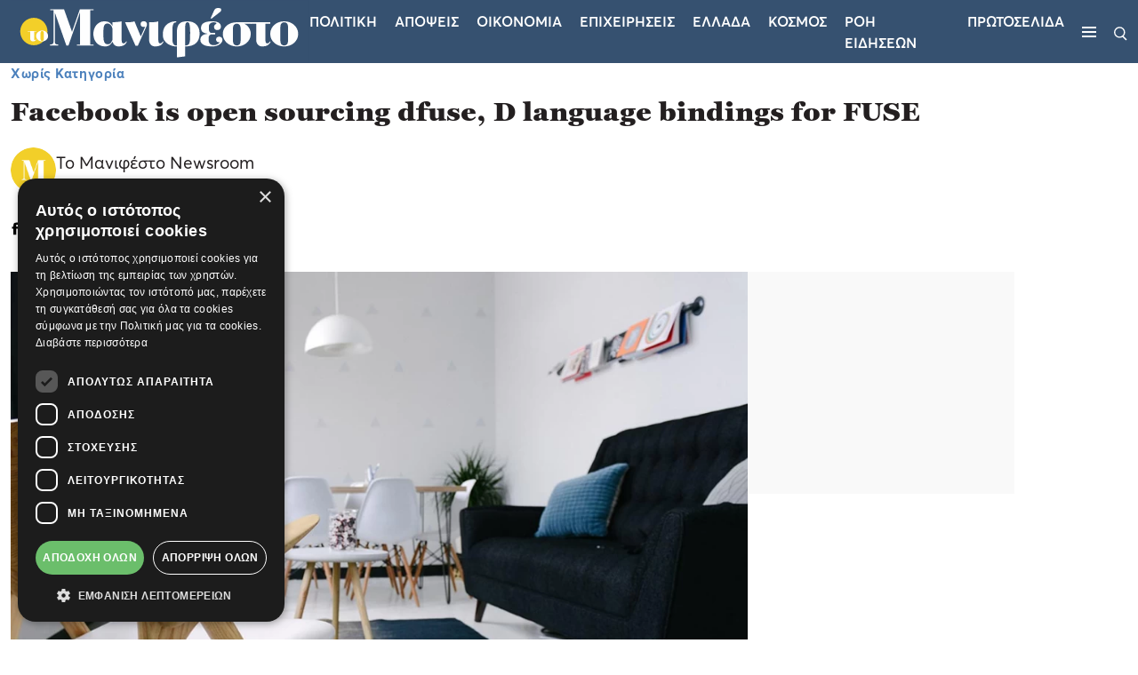

--- FILE ---
content_type: text/html; charset=utf-8
request_url: https://tomanifesto.gr/facebook-is-open-sourcing-dfuse-d-language-bindings-for-fuse-51
body_size: 28975
content:
<!DOCTYPE html>
<html lang="el">

<head>
    <base href="https://tomanifesto.gr/" target="_self" >
    <meta charset="UTF-8">
    <meta name="viewport" content="width=device-width, initial-scale=1.0">
    <meta http-equiv="X-UA-Compatible" content="ie=edge">
    <meta name="robots" content="max-image-preview:large">
    <meta name="caffeinated" content="false">
    <meta name="csrf-token" content="Ei16BwS8fnMtpMQpvtMwwynMle4QRnQnvUEePyjq"><script>
    window.timers = window.timers || [];

    function startInterval(key, callback, delay) {
        // If an interval with the same key already exists, clear it
        if (window.timers[key]) {
            clearInterval(window.timers[key]);
        }
        // Start a new interval and store its ID in the timers object
        window.timers[key] = setInterval(callback, delay);
    }

    var lastCheck = new Date();

    var caffeineSendDrip = function () {
        var ajax = window.XMLHttpRequest
            ? new XMLHttpRequest
            : new ActiveXObject('Microsoft.XMLHTTP');

        ajax.onreadystatechange = function () {
            if (ajax.readyState === 4 && ajax.status === 204) {
                lastCheck = new Date();
            }
        };

        ajax.open('GET', 'https://tomanifesto.gr/admin/genealabs/laravel-caffeine/drip');
        ajax.setRequestHeader('X-Requested-With', 'XMLHttpRequest');
        ajax.send();
    };

    var caffeineReload = function () {
        if (new Date() - lastCheck >= 7082000) {
            setTimeout(function () {
                location.reload();
            },  Math.max(0, 2000 - 500) )
        }
    };

    startInterval('dripTimer', caffeineSendDrip, 300000);

    if (2000 > 0) {
        startInterval('ageTimer', caffeineReload, 2000);
    }
</script>
    

    
    <link rel="preload" href="https://tomanifesto.gr/tomanifesto/css/fonts/georgia-pro/GeorgiaPro-Black.ttf" as="font" type="font/ttf" crossorigin>
    <link rel="preload" href="https://tomanifesto.gr/tomanifesto/css/fonts/georgia-pro/GeorgiaPro-Semibold.ttf" as="font" type="font/ttf" crossorigin>
    <link rel="preload" href="https://tomanifesto.gr/tomanifesto/css/fonts/averta/Averta-Regular.otf" as="font" type="font/otf" crossorigin>
    <link rel="preload" href="https://tomanifesto.gr/tomanifesto/css/fonts/averta/Averta-Semibold.otf" as="font" type="font/otf" crossorigin>
    <link rel="preload" href="https://tomanifesto.gr/tomanifesto/css/fonts/averta/Averta-Bold.otf" as="font" type="font/otf" crossorigin>
    <link rel="preload" href="https://tomanifesto.gr/tomanifesto/css/fonts/averta/Averta-ExtraBold.otf" as="font" type="font/otf" crossorigin>

    <link href="https://tomanifesto.gr/tomanifesto/css/fonts/fonts.css" rel="stylesheet">
    
    <link href="https://tomanifesto.gr/tomanifesto/css/final-app.css?id=d4fd6c765728a6db0f0a2a2321e04e5d" rel="stylesheet" type="text/css">

    
    <meta name="msapplication-TileColor" content="#FFFFFF">
<meta name="msapplication-TileImage" content="https://tomanifesto.cachefly.net/tomanifesto/favicon/mstile-144x144.png">
<meta name="msapplication-square70x70logo" content="https://tomanifesto.cachefly.net/tomanifesto/favicon/mstile-70x70.png">
<meta name="msapplication-square150x150logo" content="https://tomanifesto.cachefly.net/tomanifesto/favicon/mstile-150x150.png">
<meta name="msapplication-wide310x150logo" content="https://tomanifesto.cachefly.net/tomanifesto/favicon/mstile-310x150.png">
<meta name="msapplication-square310x310logo" content="https://tomanifesto.cachefly.net/tomanifesto/favicon/mstile-310x310.png">
<link rel="apple-touch-icon-precomposed" sizes="57x57" href="https://tomanifesto.cachefly.net/tomanifesto/favicon/apple-touch-icon-57x57.png">
<link rel="apple-touch-icon-precomposed" sizes="114x114" href="https://tomanifesto.cachefly.net/tomanifesto/favicon/apple-touch-icon-114x114.png">
<link rel="apple-touch-icon-precomposed" sizes="72x72" href="https://tomanifesto.cachefly.net/tomanifesto/favicon/apple-touch-icon-72x72.png">
<link rel="apple-touch-icon-precomposed" sizes="144x144" href="https://tomanifesto.cachefly.net/tomanifesto/favicon/apple-touch-icon-144x144.png">
<link rel="apple-touch-icon-precomposed" sizes="60x60" href="https://tomanifesto.cachefly.net/tomanifesto/favicon/apple-touch-icon-60x60.png">
<link rel="apple-touch-icon-precomposed" sizes="120x120" href="https://tomanifesto.cachefly.net/tomanifesto/favicon/apple-touch-icon-120x120.png">
<link rel="apple-touch-icon-precomposed" sizes="76x76" href="https://tomanifesto.cachefly.net/tomanifesto/favicon/apple-touch-icon-76x76.png">
<link rel="apple-touch-icon-precomposed" sizes="152x152" href="https://tomanifesto.cachefly.net/tomanifesto/favicon/apple-touch-icon-152x152.png">
<link rel="icon" type="image/png" sizes="196x196" href="https://tomanifesto.cachefly.net/tomanifesto/favicon/favicon-196x196.png">
<link rel="icon" type="image/png" sizes="96x96" href="https://tomanifesto.cachefly.net/tomanifesto/favicon/favicon-96x96.png">
<link rel="icon" type="image/png" sizes="32x32" href="https://tomanifesto.cachefly.net/tomanifesto/favicon/favicon-32x32.png">
<link rel="icon" type="image/png" sizes="16x16" href="https://tomanifesto.cachefly.net/tomanifesto/favicon/favicon-16x16.png">
<link rel="icon" type="image/png" sizes="128x128" href="https://tomanifesto.cachefly.net/tomanifesto/favicon/favicon-128.png">
<link rel="shortcut icon" type="image/x-icon" href="https://tomanifesto.cachefly.net/tomanifesto/favicon/favicon.ico">

        <!--The Meta--><link rel="canonical" href="https://tomanifesto.gr/facebook-is-open-sourcing-dfuse-d-language-bindings-for-fuse-51" >
<meta name="author" content="toManifesto.gr" >
<meta name="description" content="The model is talking about booking her latest gig, modeling WordPress underwear in the brand latest Perfectly Fit campaign, which was shot by Lachian Bailey. It was such a surreal moment cried she admitted.
The main thing that you have to remember on this journey is just be nice to everyone and ..." >
<meta name="generator" content="Barb.io publisher" >
<title>Facebook is open sourcing dfuse, D language bindings for FUSE</title>
<meta content="el_GR" property="og:locale">
<meta property='article:author' content="Το Μανιφέστο Newsroom" >
<meta property="article:publisher" content="toManifesto.gr">
<meta property="article:published_time" content="2019-03-29T11:38:00+02:00">
<meta property="article:modified_time" content="2026-01-03T08:58:00+02:00">
<meta property="article:section" content="Χωρίς Κατηγορία">
<meta property="og:updated_time" content="2026-01-03T08:58:00+02:00">

<meta property="og:title" content="Facebook is open sourcing dfuse, D language bindings for FUSE" >
<meta property="og:type" content="article" >
<meta property="og:url" content="https://tomanifesto.gr/facebook-is-open-sourcing-dfuse-d-language-bindings-for-fuse-51" >
<meta property="og:image" content="https://tomanifesto.gr/ogimage/1/14-PYAgv.jpg" >
<meta property="og:image:url" content="https://tomanifesto.gr/ogimage/1/14-PYAgv.jpg" >
<meta property="og:image:secure_url" content="https://tomanifesto.gr/ogimage/1/14-PYAgv.jpg" >
<meta property="og:image:width" content="1200" >
<meta property="og:image:height" content="630" >
<meta property="og:site_name" content="toManifesto.gr" >
<meta property="og:description" content="The model is talking about booking her latest gig, modeling WordPress underwear in the brand latest Perfectly Fit campaign, which was shot by Lachian Bailey. It was such a surreal moment cried she admitted.
The main thing that you have to remember on this journey is just be nice to everyone and ..." >
<meta content="Χωρίς Κατηγορία" property="og:tag" >
<meta name="twitter:card" content="summary_large_image">
<meta name="twitter:site" content="@tomanifesto">
<meta name="twitter:title" content="Facebook is open sourcing dfuse, D language bindings for FUSE">
<meta name="twitter:description" content="The model is talking about booking her latest gig, modeling WordPress underwear in the brand latest Perfectly Fit campaign, which was shot by Lachian Bailey. It was such a surreal moment cried she admitted.
The main thing that you have to remember on this journey is just be nice to everyone and ...">
<meta name="twitter:creator" content="@tomanifesto">
<meta name="twitter:image" content="https://tomanifesto.gr/ogimage/1/14-PYAgv.jpg">
<meta name="twitter:url" content="https://tomanifesto.gr/facebook-is-open-sourcing-dfuse-d-language-bindings-for-fuse-51">
<!--End of Meta-->
    
    
   
    <link rel="preconnect" href="//www.googletagmanager.com" crossorigin>
    <link rel="preconnect" href="//cdn.onesignal.com" crossorigin>
    
    
    <link rel="preconnect" href="//securepubads.g.doubleclick.net" crossorigin>
    <link rel="preconnect" href="//static.adman.gr" crossorigin>
    <link rel="preconnect" href="//phaistos-ssp.adman.gr" crossorigin>
    
    
    <link rel="preconnect" href="//www.youtube.com" crossorigin>

    
    <link rel="dns-prefetch" href="//www.googletagmanager.com">
    <link rel="dns-prefetch" href="//www.googletagservices.com">
    <link rel="dns-prefetch" href="//www.google-analytics.com">
    <link rel="dns-prefetch" href="//imasdk.googleapis.com">
    <link rel="dns-prefetch" href="//securepubads.g.doubleclick.net">
    <link rel="dns-prefetch" href="//pagead2.googlesyndication.com">
    <link rel="dns-prefetch" href="//phaistos-ssp.adman.gr">
    
    
    <link rel="dns-prefetch" href="//onesignal.com/sdks/OneSignalSDKStyles.css?v=2">
    <link rel="dns-prefetch" href="//www.tomanifesto.gr">

    

    <link rel="alternate" type="application/rss+xml" href="https://tomanifesto.gr/feed" title="tomanifesto.gr">
    <link rel="alternate" type="application/atom+xml" href="https://tomanifesto.gr/feed/atom" title="tomanifesto.gr">
    <link rel="alternate" type="application/atom+xml" href="https://tomanifesto.gr/feed/apopseis" title="tomanifesto.gr - Απόψεις">

    <script>
        document.documentElement.className='';const userAgent=navigator.userAgent||navigator.vendor||window.opera;const chromeVersion=(function(){const chromeUA=navigator.userAgent.match(/Chrom(e|ium)\/([0-9]+)\./);return(chromeUA)?parseInt(chromeUA[2],10):!1})();const firefoxVersion=(function(){const ffUA=navigator.userAgent.match(/Firefox\/([0-9]+)\./);return(ffUA)?parseInt(ffUA[2],10):!1})();window.detectBots=(function(){var bots="(Googlebot|Googlebot-Mobile|Googlebot-Image|Googlebot-Video|Mediapartners-Google|Chrome-Lighthouse|lighthouse|pagespeed|(Google Page Speed Insights)|Bingbot|Applebot|PingdomPageSpeed|GTmetrix|PTST|YLT|Phantomas)";var re=new RegExp(bots,'i');if(re.test(userAgent)){return!0}else{return!1}})();

        (function(undefined) {}).call('object' === typeof window && window || 'object' === typeof self && self || 'object' === typeof global && global || {});

    </script>

    <script src="https://tomanifesto.gr/tomanifesto/js/lazyload/lazyload.min.js" defer></script>

    <!-- h s -->
            <!-- Google Tag Manager -->
<script>(function(w,d,s,l,i){w[l]=w[l]||[];w[l].push({'gtm.start':
new Date().getTime(),event:'gtm.js'});var f=d.getElementsByTagName(s)[0],
j=d.createElement(s),dl=l!='dataLayer'?'&l='+l:'';j.async=true;j.src=
'https://www.googletagmanager.com/gtm.js?id='+i+dl;f.parentNode.insertBefore(j,f);
})(window,document,'script','dataLayer','GTM-KJZBRQP');</script>
<!-- Google tag (gtag.js) -->
<script async src="https://www.googletagmanager.com/gtag/js?id=UA-4213274-72"></script>
<script>
window.dataLayer = window.dataLayer || [];
function gtag(){dataLayer.push(arguments);}
gtag('js', new Date());
gtag('config', 'UA-4213274-72');
</script>
<style>
@media (max-width: 480px){
#EklogesFrame {
height: 426px!important;
}
}
</style>

<script async src="https://pagead2.googlesyndication.com/pagead/js/adsbygoogle.js?client=ca-pub-2897426462420411"
     crossorigin="anonymous"></script>
     
<script async id="ebx" src="//applets.ebxcdn.com/ebx.js"></script>
    
    <script>
        window.targettingValues = {};
        window.targettingValues['path'] = "https://tomanifesto.gr/facebook-is-open-sourcing-dfuse-d-language-bindings-for-fuse-51";
        window.targettingValues['isMobile'] = true;    </script>

            <script type="application/ld+json">{"@context":"https://schema.org","@type":"NewsArticle","description":"The model is talking about booking her latest gig, modeling WordPress underwear in the brand latest Perfectly Fit campaign, which was shot by Lachian ","headline":"Facebook is open sourcing dfuse, D language bindings for FUSE","image":"https://tomanifesto.gr/portal-img/top-big/1/14-PYAgv.jpg","mainEntityOfPage":{"@type":"WebSite"},"url":"https://tomanifesto.gr/facebook-is-open-sourcing-dfuse-d-language-bindings-for-fuse-51","alternativeHeadline":"Facebook is open sourcing dfuse, D language bindings for FUSE","author":{"@type":"Person","name":"Το Μανιφέστο Newsroom","url":"https://tomanifesto.gr/manifesto-newsroom"},"dateCreated":"2023-04-03T16:02:00+03:00","dateModified":"2019-03-29T11:38:00+02:00","datePublished":"2019-03-29T11:38:00+02:00","articleSection":"Χωρίς Κατηγορία","publisher":{"@type":"Organization","name":"tomanifesto.gr","url":"https://tomanifesto.gr","logo":{"@type":"ImageObject","url":"https://tomanifesto.gr/tomanifesto/images/logos/logo.png","width":"362","height":"76"}}}</script>
    

</head>

<body x-data="{desktop: innerWidth >= 1020 ? true : false}">

            <!-- Google Tag Manager (noscript) -->
<noscript><iframe src="https://www.googletagmanager.com/ns.html?id=GTM-KJZBRQP"
height="0" width="0" style="display:none;visibility:hidden"></iframe></noscript>
<!-- End Google Tag Manager (noscript) -->
    
    
    <header class="main-navigation sticky-top">
    <nav class="container-fluid">
        <div class="nav-wrapper d-flex justify-content-between align-items-center">
            <div class="logo-container order-2 order-lg-1">
                <a href="/" title="toManifesto">
                    <img src="https://tomanifesto.cachefly.net/tomanifesto/images/logos/logo.svg" alt="toManifesto" title="toManifesto" width="337" heigh="71">
                </a>
            </div>
                        <div class="menu-wrapper order-1 order-lg-2 d-flex align-items-center">
                <ul class="menu-list d-none d-lg-flex">
                    
                    

                    

                                                                                <li>
                        <a href="/politiki" title="Πολιτική">Πολιτικη</a>
                    </li>
                                                            <li>
                        <a href="/apopseis" title="Απόψεις">Αποψεις</a>
                    </li>
                                                            <li>
                        <a href="/economics" title="Οικονομία">Οικονομια</a>
                    </li>
                                                            <li>
                        <a href="/epicheiriseis" title="Επιχειρήσεις">Επιχειρησεις</a>
                    </li>
                                                            <li>
                        <a href="/ellada" title="Ελλάδα">Ελλαδα</a>
                    </li>
                                                            <li>
                        <a href="/kosmos" title="Κόσμος">Κοσμος</a>
                    </li>
                                        
                                                            <li>
                        <a href="/roi-eidiseon" title="ΡΟΗ ΕΙΔΗΣΕΩΝ">ΡΟΗ ΕΙΔΗΣΕΩΝ</a>
                    </li>
                                        <li>
                        <a href="/protoselida" title="ΠΡΩΤΟΣΕΛΙΔΑ">ΠΡΩΤΟΣΕΛΙΔΑ</a>
                    </li>
                                        
                    
                </ul>
                <div class="ham-container">
                    <button type="button" class="ham-button d-flex flex-column" aria-label="Μενού">
                        <span></span>
                        <span></span>
                        <span></span>
                    </button>
                </div>
            </div>
            <div class="search-icon order-3">
                <button type="button" class="search-open" aria-label="Αναζήτηση">
                    <img src="https://tomanifesto.cachefly.net/tomanifesto/images/icons/search.svg" alt="Αναζήτηση" title="Αναζήτηση" width="15" height="16">
                </button>
            </div>
        </div>

        <div class="nav-sidebar">
            <div class="nav-sidebar__header d-flex justify-content-end">
                <button type="button" class="nav-sidebar__close close-button" aria-label="Κλείσε το μενού">
                    <span></span>
                    <span></span>
                </button>
            </div>
            <div class="nav-sidebar__body">
                <ul class="nav-sidebar__list d-flex flex-column">
                                        
                    <li >
                                                <a class="nav-sidebar__link" href="/politiki" title="Πολιτική">Πολιτικη
                                                    </a>
                        
                    </li>
                    
                    <li >
                                                <a class="nav-sidebar__link" href="/apopseis" title="Απόψεις">Αποψεις
                                                    </a>
                        
                    </li>
                    
                    <li >
                                                <a class="nav-sidebar__link" href="/economics" title="Οικονομία">Οικονομια
                                                    </a>
                        
                    </li>
                    
                    <li >
                                                <a class="nav-sidebar__link" href="/epicheiriseis" title="Επιχειρήσεις">Επιχειρησεις
                                                    </a>
                        
                    </li>
                    
                    <li >
                                                <a class="nav-sidebar__link" href="/ellada" title="Ελλάδα">Ελλαδα
                                                    </a>
                        
                    </li>
                    
                    <li >
                                                <a class="nav-sidebar__link" href="/kosmos" title="Κόσμος">Κοσμος
                                                    </a>
                        
                    </li>
                                        
                                                            <li>
                        <a class="nav-sidebar__link" href="/athlitika" title="ΑΘΛΗΤΙΚΑ">ΑΘΛΗΤΙΚΑ</a>
                    </li>
                                        
                                                            <li>
                        <a class="nav-sidebar__link" href="/roi-eidiseon" title="ΡΟΗ ΕΙΔΗΣΕΩΝ"> ΡΟΗ ΕΙΔΗΣΕΩΝ </a>
                    </li>
                                        <li>
                        <a class="nav-sidebar__link" href="/protoselida" title="ΠΡΩΤΟΣΕΛΙΔΑ"> ΠΡΩΤΟΣΕΛΙΔΑ </a>
                    </li>
                                        


                    

                </ul>
                                <div class="neotero-protoselido">
                    <a href="/protoselida" title="Πρωτοσέλιδο">
                        <p class="protoselido-title">Πρωτοσέλιδο</p>
                        <div class="protoselido-image">
                            <picture>
                                <source media="(min-width: 1024px)" sizes="1000px" srcset="https://tomanifesto.cachefly.net/portal-img/issue_thumb/89/manif-3112-001-cmyk.jpg" type="image/webp">
                                
                                <img alt="888" src="[data-uri]" data-src="https://tomanifesto.cachefly.net/portal-img/issue_thumb/89/manif-3112-001-cmyk.jpg" class="lazyload" width="250" height="310">
                                
                            </picture>
                        </div>
                    </a>
                </div>
                            </div>
            <div class="nav-sidebar__footer">

                <ul class="socials">
                                                            <li>
                            <a target="_blank" href="https://www.facebook.com/tomanifesto.gr" title="Facebook">
                                <svg width="10px" height="21px" viewBox="0 0 10 21" version="1.1" xmlns="http://www.w3.org/2000/svg" xmlns:xlink="http://www.w3.org/1999/xlink">
    <title>Facebook</title>
    <g stroke="none" stroke-width="1" fill="none" fill-rule="evenodd">
        <g transform="translate(-770.000000, -4547.000000)" fill="#000" fill-rule="nonzero">
            <g transform="translate(0.000000, 4044.000000)">
                <g transform="translate(770.000000, 502.869110)">
                    <path d="M6.66666667,7.38568935 L6.66666667,5.47404014 C6.66666667,4.61103839 6.86458333,4.17452007 8.25520833,4.17452007 L10,4.17452007 L10,0.963350785 L7.08854167,0.963350785 C3.52083333,0.963350785 2.34375,2.53883072 2.34375,5.24323735 L2.34375,7.38568935 L0,7.38568935 L0,10.5968586 L2.34375,10.5968586 L2.34375,20.2303665 L6.66666667,20.2303665 L6.66666667,10.5968586 L9.60416667,10.5968586 L10,7.38568935 L6.66666667,7.38568935 Z"></path>
                </g>
            </g>
        </g>
    </g>
</svg>
                            </a>
                        </li>
                                                                <li>
                            <a target="_blank" href="https://www.instagram.com/tomanifestogr/" title="Instagram">
                                <svg width="20px" height="22px" viewBox="0 0 20 22" version="1.1" xmlns="http://www.w3.org/2000/svg"
    xmlns:xlink="http://www.w3.org/1999/xlink">
    <title>Instagram</title>
    <g stroke="none" stroke-width="1" fill="none" fill-rule="evenodd">
        <g transform="translate(-811.000000, -4546.000000)" fill="#000" fill-rule="nonzero">
            <g transform="translate(0.000000, 4044.000000)">
                <g transform="translate(770.000000, 502.869110)">
                    <path
                        d="M51.1972273,20.2303665 C51.1310017,20.2303665 51.064776,20.2303665 50.9980926,20.2300578 C49.4303448,20.2339165 47.9817727,20.1936322 46.5730275,20.1068898 C45.2814743,20.0274016 44.1025353,19.57594 43.1634736,18.8014324 C42.2573722,18.0540896 41.6386047,17.0435871 41.3244143,15.7983245 C41.0509663,14.7141991 41.0364699,13.6499842 41.0225839,12.6206515 C41.0125127,11.8821065 41.0021363,11.0069653 41,10.117007 C41.0021363,9.22334439 41.0125127,8.34820323 41.0225839,7.6096582 C41.0364699,6.58047987 41.0509663,5.51626501 41.3244143,4.43198521 C41.6386047,3.18672265 42.2573722,2.17622016 43.1634736,1.42887739 C44.1025353,0.654369778 45.2814743,0.202908088 46.5731801,0.123419949 C47.9819253,0.0368319202 49.4308025,-0.00360671231 51.0019074,0.000251936675 C52.570113,-0.0031436727 54.0182273,0.0368319202 55.4269724,0.123419949 C56.7185256,0.202908088 57.8974647,0.654369778 58.8365263,1.42887739 C59.7427804,2.17622016 60.3613953,3.18672265 60.6755857,4.43198521 C60.9490337,5.51611068 60.9635301,6.58047987 60.9774161,7.6096582 C60.9874873,8.34820323 60.9980163,9.22334439 61,10.1133027 L61,10.117007 C60.9980163,11.0069653 60.9874873,11.8821065 60.9774161,12.6206515 C60.9635301,13.6498299 60.9491863,14.7140447 60.6755857,15.7983245 C60.3613953,17.0435871 59.7427804,18.0540896 58.8365263,18.8014324 C57.8974647,19.57594 56.7185256,20.0274016 55.4269724,20.1068898 C54.0778915,20.1899279 52.6920354,20.2303665 51.1972273,20.2303665 Z M50.9980926,18.649556 C52.5403572,18.6532603 53.9564269,18.6139021 55.3320592,18.5293206 C56.3086589,18.46928 57.1554014,18.1487036 57.8490924,17.5765434 C58.4902912,17.0476001 58.9318974,16.3178528 59.161551,15.4075208 C59.3892208,14.5050604 59.4023438,13.536077 59.4150091,12.5990431 C59.4249277,11.8654372 59.4353041,10.9964699 59.4374404,10.1151549 C59.4353041,9.23368554 59.4249277,8.36487258 59.4150091,7.63126662 C59.4023438,6.69423277 59.3892208,5.72524936 59.161551,4.82263465 C58.9318974,3.91230262 58.4902912,3.1825553 57.8490924,2.65361196 C57.1554014,2.08160614 56.3086589,1.76102972 55.3320592,1.70098918 C53.9564269,1.61625331 52.5403572,1.57720381 51.0017548,1.5805994 C49.4597954,1.5768951 48.0435731,1.61625331 46.6679408,1.70098918 C45.6913411,1.76102972 44.8445986,2.08160614 44.1509075,2.65361196 C43.5097088,3.1825553 43.0681026,3.91230262 42.838449,4.82263465 C42.6107792,5.72524936 42.5976562,6.69407844 42.5849909,7.63126662 C42.5750723,8.36548997 42.5646959,9.2349203 42.5625596,10.117007 C42.5646959,10.9952351 42.5750723,11.8648198 42.5849909,12.5990431 C42.5976562,13.536077 42.6107792,14.5050604 42.838449,15.4075208 C43.0681026,16.3178528 43.5097088,17.0476001 44.1509075,17.5765434 C44.8445986,18.1485493 45.6913411,18.4691256 46.6679408,18.5291662 C48.0435731,18.6139021 49.4601005,18.6534146 50.9980926,18.649556 Z M50.9608597,15.054223 C48.2684963,15.054223 46.0778609,12.8385879 46.0778609,10.1151549 C46.0778609,7.39172182 48.2684963,5.17608669 50.9608597,5.17608669 C53.6533757,5.17608669 55.8438585,7.39172182 55.8438585,10.1151549 C55.8438585,12.8385879 53.6533757,15.054223 50.9608597,15.054223 Z M50.9608597,6.75658851 C49.1300404,6.75658851 47.6404205,8.26331297 47.6404205,10.1151549 C47.6404205,11.9669968 49.1300404,13.4737212 50.9608597,13.4737212 C52.7918317,13.4737212 54.2812989,11.9669968 54.2812989,10.1151549 C54.2812989,8.26331297 52.7918317,6.75658851 50.9608597,6.75658851 L50.9608597,6.75658851 Z M56.3907543,3.59558488 C55.7436044,3.59558488 55.2188346,4.12622603 55.2188346,4.78096124 C55.2188346,5.43569644 55.7436044,5.9663376 56.3907543,5.9663376 C57.0380569,5.9663376 57.562674,5.43569644 57.562674,4.78096124 C57.562674,4.12622603 57.0380569,3.59558488 56.3907543,3.59558488 Z">
                    </path>
                </g>
            </g>
        </g>
    </g>
</svg>
                            </a>
                        </li>
                                                                <li>
                            <a target="_blank" href="https://twitter.com/tomanifesto" title="Twitter">
                                <svg xmlns="http://www.w3.org/2000/svg" shape-rendering="geometricPrecision" text-rendering="geometricPrecision" image-rendering="optimizeQuality" fill-rule="evenodd" clip-rule="evenodd" viewBox="0 0 512 462.799"><path fill-rule="nonzero" d="M403.229 0h78.506L310.219 196.04 512 462.799H354.002L230.261 301.007 88.669 462.799h-78.56l183.455-209.683L0 0h161.999l111.856 147.88L403.229 0zm-27.556 415.805h43.505L138.363 44.527h-46.68l283.99 371.278z"/></svg>                            </a>
                        </li>
                                                                                    <li>
                            <a target="_blank" href="https://www.linkedin.com/company/tomanifesto-gr/" title="Linkedin">
                                <svg width="20px" height="18px" viewBox="0 0 20 18" version="1.1" xmlns="http://www.w3.org/2000/svg"
    xmlns:xlink="http://www.w3.org/1999/xlink">
    <title>Linkedin</title>
    <g stroke="none" stroke-width="1" fill="none" fill-rule="evenodd">
        <g transform="translate(-1115.000000, -5772.000000)" fill="#000">
            <g transform="translate(0.000000, 5425.000000)">
                <g transform="translate(1056.000000, 308.000000)">
                    <g transform="translate(1.000000, 38.998970)">
                        <g transform="translate(58.421053, 0.001030)">
                            <path
                                d="M4.31324667,5.85471953 L0.240813112,5.85471953 L0.240813112,17.9996776 L4.31324667,17.9996776 L4.31324667,5.85471953 Z M4.58146742,2.09779406 C4.55503572,0.906988617 3.69710343,0 2.30394956,0 C0.91079569,0 0,0.906988617 0,2.09779406 C0,3.26393379 0.883876021,4.19703904 2.25108616,4.19703904 L2.27711122,4.19703904 C3.69710343,4.19703904 4.58146742,3.26393379 4.58146742,2.09779406 Z M19,11.0361298 C19,7.30572398 16.9909469,5.56953239 14.3110979,5.56953239 C12.1489036,5.56953239 11.1808527,6.74832741 10.6403448,7.57527339 L10.6403448,5.85504196 L6.56742331,5.85504196 C6.62109999,6.99466203 6.56742331,18 6.56742331,18 L10.6403448,18 L10.6403448,11.2172535 C10.6403448,10.8542807 10.6667765,10.4921946 10.7744552,10.232318 C11.0687823,9.50717849 11.7389276,8.75640601 12.8640234,8.75640601 C14.3382615,8.75640601 14.9275664,9.87007067 14.9275664,11.5021182 L14.9275664,17.9996776 L18.9998373,17.9996776 L19,11.0361298 Z">
                            </path>
                        </g>
                    </g>
                </g>
            </g>
        </g>
    </g>
</svg>
                            </a>
                        </li>
                                                                <li>
                            <a target="_blank" href="https://www.tiktok.com/@tomanifesto.gr?lang=en" title="Tiktok">
                                <svg width="17px" height="20px" viewBox="0 0 17 20" version="1.1" xmlns="http://www.w3.org/2000/svg"
    xmlns:xlink="http://www.w3.org/1999/xlink">
    <title>TikTok</title>
    <g stroke="none" stroke-width="1" fill="none" fill-rule="evenodd">
        <g transform="translate(-1377.000000, -156.000000)" fill="#000" fill-rule="nonzero">
            <g transform="translate(1220.000000, 156.000000)">
                <g transform="translate(157.000000, 0.000000)">
                    <path
                        d="M16.9908712,5.00772677 C15.8848871,5.00772677 14.8644446,4.62901743 14.0449868,3.99014104 C13.1051653,3.257761 12.429917,2.18344712 12.1914605,0.945208427 C12.1324141,0.63926762 12.1006199,0.323546097 12.0975919,0 L8.93823221,0 L8.93823221,8.92314313 L8.93444719,13.8107627 C8.93444719,15.1174664 8.11120442,16.225426 6.97001963,16.6150897 C6.63883001,16.7281548 6.28114523,16.7817531 5.90869885,16.7606267 C5.43329981,16.733632 4.98780246,16.5853563 4.60059449,16.3459244 C3.77659472,15.8365447 3.21792515,14.9124626 3.20278505,13.8553628 C3.1789394,12.2032042 4.47114666,10.8562039 6.06842687,10.8562039 C6.38371938,10.8562039 6.68652132,10.909411 6.97001963,11.0060445 L6.97001963,8.56712506 L6.97001963,7.69038164 C6.67100272,7.64460789 6.36668677,7.62074294 6.05896431,7.62074294 C4.31066163,7.62074294 2.67553118,8.37190196 1.50671571,9.72516187 C0.623291066,10.7478336 0.0933876797,12.0525811 0.0116311572,13.4207077 C-0.0954850274,15.2180122 0.540777539,16.9265077 1.77469543,18.1870464 C1.95599808,18.3720976 2.1463848,18.543847 2.34547707,18.7022946 C3.40339133,19.5438274 4.6967341,20 6.05896431,20 C6.36668677,20 6.67100272,19.9765263 6.97001963,19.9307525 C8.24254476,19.7359207 9.41665927,19.1338198 10.3432332,18.1870464 C11.4817685,17.0239236 12.1108395,15.4797441 12.1176525,13.8361926 L12.1013769,6.5374308 C12.6445279,6.97052092 13.2383982,7.32888637 13.8757963,7.60704994 C14.8670941,8.0393576 15.9181953,8.25844565 17,8.25805442 L17,5.88681755 L17,5.00694431 C17.0007122,5.00772677 16.9916282,5.00772677 16.9908712,5.00772677 L16.9908712,5.00772677 Z">
                    </path>
                </g>
            </g>
        </g>
    </g>
</svg>
                            </a>
                        </li>
                                                                        </ul>
                <ul class="extra-links">
                                                            <li>
                        <a href="/oroi-chrisis" title="Όροι χρήσης">Όροι χρήσης</a>
                    </li>
                                        <li>
                        <a href="/tautotita" title="Ταυτότητα">Ταυτότητα</a>
                    </li>
                                        <li>
                        <a href="/epikoinonia" title="Επικοινωνία">Επικοινωνία</a>
                    </li>
                                                            
                </ul>
            </div>
        </div>

        <div class="search-container">
    <form action="/search/term" method="get" id="search-form">
        <div class="input-group">
            <button type="submit" class="search-submit-1" aria-label="Αναζήτηση">
                <img src="https://tomanifesto.cachefly.net/tomanifesto/images/icons/search.svg" alt="Αναζήτηση" title="Αναζήτηση" width="21" height="22">
            </button>
            <input type="search" name="search_term" id="search-input" class="form-control" placeholder="Αναζήτηση στο tomanifesto.gr..." required minlength="3" autocomplete="off" autofocus>
            <button type="submit" class="search-submit-2">
                Αναζήτηση
            </button>
        </div>
        <button type="button" class="search-close close-button" aria-label="Κλείσε την αναζήτηση">
            <span></span>
            <span></span>
        </button>
    </form>
</div>

    </nav>

    <div class="body-overlay"></div>
    <button type="button" class="scroll-to-top-button" aria-label="Πίσω στην αρχή">
        <svg width="8px" height="3px" viewBox="0 0 8 3" version="1.1" xmlns="http://www.w3.org/2000/svg"
    xmlns:xlink="http://www.w3.org/1999/xlink">
    <title>Caret</title>
    <g stroke="none" stroke-width="1" fill="none" fill-rule="evenodd" stroke-linecap="square">
        <g transform="translate(-1392.000000, -45.000000)" stroke="#231F20">
            <g transform="translate(0.000000, -0.904762)">
                <g transform="translate(1364.000000, 37.904762)">
                    <polyline
                        transform="translate(32.000000, 9.500000) rotate(-270.000000) translate(-32.000000, -9.500000)"
                        points="30.5 6.5 33.5 9.5 30.5 12.5"></polyline>
                </g>
            </g>
        </g>
    </g>
</svg>
    </button>
</header>
    <main id="main">

                
        
    <div class="article-single" id="single-wrap-helper" data-post-slug="facebook-is-open-sourcing-dfuse-d-language-bindings-for-fuse-51" data-post-title="Facebook is open sourcing dfuse, D language bindings for FUSE">
        <div class="container-fluid">
            <div class="row gx-0">
                <div class="col-12 col-xxl-10 offset-xxl-1">
                    <div class="first-section">


                        <div class="category-with-tags">
        <a class="category-title" href="/choris-katigoria" title="Χωρίς Κατηγορία"> Χωρίς Κατηγορία </a>
        <div class="tags-list">
    <ul>
            </ul>
</div>
</div>
                        <h1 class="big-size-2 mt-3 mb-4 pe-sm-5">Facebook is open sourcing dfuse, D language bindings for FUSE</h1>
                                                <div class="author">
                                                                                                                                            <div class="author__avatar">
                                <img src="https://tomanifesto.cachefly.net/tomanifesto/images/m.jpg" alt="Το Μανιφέστο Newsroom" title="Το Μανιφέστο Newsroom" width="60" height="60">
                            </div>
                                                        <div class="author__content">
                                                                <a href="/manifesto-newsroom" class="author__name" title="Το Μανιφέστο Newsroom">Το Μανιφέστο Newsroom</a>
                                
                                <div class="date-category">
                                    <time datetime="2019-03-29T11:38:00+02:00">29.3.2019</time>
                                </div>
                            </div>
                        </div>
                                                <div class="socials-section d-xxl-none">
                            <ul class="socials">
                                <li>
                                    <a rel="nofollow noopener" target="_blank" href="https://www.facebook.com/sharer.php?u=https://tomanifesto.gr/facebook-is-open-sourcing-dfuse-d-language-bindings-for-fuse-51" onclick="javascript:window.open(this.href,
                            '', 'menubar=no,toolbar=no,resizable=yes,scrollbars=yes,height=600,width=600');return false;" title="Facebook is open sourcing dfuse, D language bindings for FUSE">
                                        <svg width="10px" height="21px" viewBox="0 0 10 21" version="1.1" xmlns="http://www.w3.org/2000/svg" xmlns:xlink="http://www.w3.org/1999/xlink">
    <title>Facebook</title>
    <g stroke="none" stroke-width="1" fill="none" fill-rule="evenodd">
        <g transform="translate(-770.000000, -4547.000000)" fill="#000" fill-rule="nonzero">
            <g transform="translate(0.000000, 4044.000000)">
                <g transform="translate(770.000000, 502.869110)">
                    <path d="M6.66666667,7.38568935 L6.66666667,5.47404014 C6.66666667,4.61103839 6.86458333,4.17452007 8.25520833,4.17452007 L10,4.17452007 L10,0.963350785 L7.08854167,0.963350785 C3.52083333,0.963350785 2.34375,2.53883072 2.34375,5.24323735 L2.34375,7.38568935 L0,7.38568935 L0,10.5968586 L2.34375,10.5968586 L2.34375,20.2303665 L6.66666667,20.2303665 L6.66666667,10.5968586 L9.60416667,10.5968586 L10,7.38568935 L6.66666667,7.38568935 Z"></path>
                </g>
            </g>
        </g>
    </g>
</svg>
                                    </a>
                                </li>
                                <li>
                                    <a rel="nofollow noopener" target="_blank" href="https://twitter.com/intent/tweet?text=Facebook+is+open+sourcing+dfuse%2C+D+language+bindings+for+FUSE&amp;url=https://tomanifesto.gr/facebook-is-open-sourcing-dfuse-d-language-bindings-for-fuse-51&amp;via=tomanifesto.gr" onclick="javascript:window.open(this.href,
                            '', 'menubar=no,toolbar=no,resizable=yes,scrollbars=yes,height=600,width=600');return false;" title="Facebook is open sourcing dfuse, D language bindings for FUSE">
                                        <svg xmlns="http://www.w3.org/2000/svg" shape-rendering="geometricPrecision" text-rendering="geometricPrecision" image-rendering="optimizeQuality" fill-rule="evenodd" clip-rule="evenodd" viewBox="0 0 512 462.799"><path fill-rule="nonzero" d="M403.229 0h78.506L310.219 196.04 512 462.799H354.002L230.261 301.007 88.669 462.799h-78.56l183.455-209.683L0 0h161.999l111.856 147.88L403.229 0zm-27.556 415.805h43.505L138.363 44.527h-46.68l283.99 371.278z"/></svg>                                    </a>
                                </li>
                                <li>
                                    <a rel="nofollow noopener" href="https://www.linkedin.com/sharing/share-offsite/?url=https://tomanifesto.gr/facebook-is-open-sourcing-dfuse-d-language-bindings-for-fuse-51" onclick="javascript:window.open(this.href,
                            '', 'menubar=no,toolbar=no,resizable=yes,scrollbars=yes,height=600,width=600');return false;" target="_blank" title="Linkedin">
                                        <svg width="20px" height="18px" viewBox="0 0 20 18" version="1.1" xmlns="http://www.w3.org/2000/svg"
    xmlns:xlink="http://www.w3.org/1999/xlink">
    <title>Linkedin</title>
    <g stroke="none" stroke-width="1" fill="none" fill-rule="evenodd">
        <g transform="translate(-1115.000000, -5772.000000)" fill="#000">
            <g transform="translate(0.000000, 5425.000000)">
                <g transform="translate(1056.000000, 308.000000)">
                    <g transform="translate(1.000000, 38.998970)">
                        <g transform="translate(58.421053, 0.001030)">
                            <path
                                d="M4.31324667,5.85471953 L0.240813112,5.85471953 L0.240813112,17.9996776 L4.31324667,17.9996776 L4.31324667,5.85471953 Z M4.58146742,2.09779406 C4.55503572,0.906988617 3.69710343,0 2.30394956,0 C0.91079569,0 0,0.906988617 0,2.09779406 C0,3.26393379 0.883876021,4.19703904 2.25108616,4.19703904 L2.27711122,4.19703904 C3.69710343,4.19703904 4.58146742,3.26393379 4.58146742,2.09779406 Z M19,11.0361298 C19,7.30572398 16.9909469,5.56953239 14.3110979,5.56953239 C12.1489036,5.56953239 11.1808527,6.74832741 10.6403448,7.57527339 L10.6403448,5.85504196 L6.56742331,5.85504196 C6.62109999,6.99466203 6.56742331,18 6.56742331,18 L10.6403448,18 L10.6403448,11.2172535 C10.6403448,10.8542807 10.6667765,10.4921946 10.7744552,10.232318 C11.0687823,9.50717849 11.7389276,8.75640601 12.8640234,8.75640601 C14.3382615,8.75640601 14.9275664,9.87007067 14.9275664,11.5021182 L14.9275664,17.9996776 L18.9998373,17.9996776 L19,11.0361298 Z">
                            </path>
                        </g>
                    </g>
                </g>
            </g>
        </g>
    </g>
</svg>
                                    </a>
                                </li>
                            </ul>
                        </div>
                    </div>

                    <div class="row-with-sidebar d-flex flex-column flex-lg-row  align-items-md-start  align-items-lg-start align-items-xl-start">


                        
                        <div class="socials-section d-none d-xxl-block">
                                                                                                                    
                            <p class="share-title">ΜΟΙΡΑΣΟΥ ΤΟ</p>
                            <ul class="socials">
                                <li>
                                    <a rel="nofollow noopener" target="_blank" href="https://www.facebook.com/sharer.php?u=https://tomanifesto.gr/facebook-is-open-sourcing-dfuse-d-language-bindings-for-fuse-51" onclick="javascript:window.open(this.href,
                            '', 'menubar=no,toolbar=no,resizable=yes,scrollbars=yes,height=600,width=600');return false;" title="Facebook is open sourcing dfuse, D language bindings for FUSE">
                                        <svg width="10px" height="21px" viewBox="0 0 10 21" version="1.1" xmlns="http://www.w3.org/2000/svg" xmlns:xlink="http://www.w3.org/1999/xlink">
    <title>Facebook</title>
    <g stroke="none" stroke-width="1" fill="none" fill-rule="evenodd">
        <g transform="translate(-770.000000, -4547.000000)" fill="#000" fill-rule="nonzero">
            <g transform="translate(0.000000, 4044.000000)">
                <g transform="translate(770.000000, 502.869110)">
                    <path d="M6.66666667,7.38568935 L6.66666667,5.47404014 C6.66666667,4.61103839 6.86458333,4.17452007 8.25520833,4.17452007 L10,4.17452007 L10,0.963350785 L7.08854167,0.963350785 C3.52083333,0.963350785 2.34375,2.53883072 2.34375,5.24323735 L2.34375,7.38568935 L0,7.38568935 L0,10.5968586 L2.34375,10.5968586 L2.34375,20.2303665 L6.66666667,20.2303665 L6.66666667,10.5968586 L9.60416667,10.5968586 L10,7.38568935 L6.66666667,7.38568935 Z"></path>
                </g>
            </g>
        </g>
    </g>
</svg>
                                    </a>
                                </li>
                                <li>
                                    <a rel="nofollow noopener" target="_blank" href="https://twitter.com/intent/tweet?text=Facebook+is+open+sourcing+dfuse%2C+D+language+bindings+for+FUSE&amp;url=https://tomanifesto.gr/facebook-is-open-sourcing-dfuse-d-language-bindings-for-fuse-51&amp;via=tomanifesto.gr" onclick="javascript:window.open(this.href,
                            '', 'menubar=no,toolbar=no,resizable=yes,scrollbars=yes,height=600,width=600');return false;" title="Facebook is open sourcing dfuse, D language bindings for FUSE">
                                        <svg xmlns="http://www.w3.org/2000/svg" shape-rendering="geometricPrecision" text-rendering="geometricPrecision" image-rendering="optimizeQuality" fill-rule="evenodd" clip-rule="evenodd" viewBox="0 0 512 462.799"><path fill-rule="nonzero" d="M403.229 0h78.506L310.219 196.04 512 462.799H354.002L230.261 301.007 88.669 462.799h-78.56l183.455-209.683L0 0h161.999l111.856 147.88L403.229 0zm-27.556 415.805h43.505L138.363 44.527h-46.68l283.99 371.278z"/></svg>                                    </a>
                                </li>
                                <li>
                                    <a rel="nofollow noopener" href="https://www.linkedin.com/sharing/share-offsite/?url=https://tomanifesto.gr/facebook-is-open-sourcing-dfuse-d-language-bindings-for-fuse-51" onclick="javascript:window.open(this.href,
                            '', 'menubar=no,toolbar=no,resizable=yes,scrollbars=yes,height=600,width=600');return false;" target="_blank" title="Linkedin">
                                        <svg width="20px" height="18px" viewBox="0 0 20 18" version="1.1" xmlns="http://www.w3.org/2000/svg"
    xmlns:xlink="http://www.w3.org/1999/xlink">
    <title>Linkedin</title>
    <g stroke="none" stroke-width="1" fill="none" fill-rule="evenodd">
        <g transform="translate(-1115.000000, -5772.000000)" fill="#000">
            <g transform="translate(0.000000, 5425.000000)">
                <g transform="translate(1056.000000, 308.000000)">
                    <g transform="translate(1.000000, 38.998970)">
                        <g transform="translate(58.421053, 0.001030)">
                            <path
                                d="M4.31324667,5.85471953 L0.240813112,5.85471953 L0.240813112,17.9996776 L4.31324667,17.9996776 L4.31324667,5.85471953 Z M4.58146742,2.09779406 C4.55503572,0.906988617 3.69710343,0 2.30394956,0 C0.91079569,0 0,0.906988617 0,2.09779406 C0,3.26393379 0.883876021,4.19703904 2.25108616,4.19703904 L2.27711122,4.19703904 C3.69710343,4.19703904 4.58146742,3.26393379 4.58146742,2.09779406 Z M19,11.0361298 C19,7.30572398 16.9909469,5.56953239 14.3110979,5.56953239 C12.1489036,5.56953239 11.1808527,6.74832741 10.6403448,7.57527339 L10.6403448,5.85504196 L6.56742331,5.85504196 C6.62109999,6.99466203 6.56742331,18 6.56742331,18 L10.6403448,18 L10.6403448,11.2172535 C10.6403448,10.8542807 10.6667765,10.4921946 10.7744552,10.232318 C11.0687823,9.50717849 11.7389276,8.75640601 12.8640234,8.75640601 C14.3382615,8.75640601 14.9275664,9.87007067 14.9275664,11.5021182 L14.9275664,17.9996776 L18.9998373,17.9996776 L19,11.0361298 Z">
                            </path>
                        </g>
                    </g>
                </g>
            </g>
        </g>
    </g>
</svg>
                                    </a>
                                </li>
                            </ul>
                        </div>
                        <div class="main-content" >
                            
                            <div class="featured-image">
                                
                                <picture>
                                    <source media="(min-width: 1024px)" sizes="1000px" srcset="https://tomanifesto.cachefly.net/portal-img/featured_full_webp/1/14-PYAgv.jpg" type="image/webp">
                                    <source media="(min-width: 0px)" sizes="840px" srcset="https://tomanifesto.cachefly.net/portal-img/featured_full_mob/1/14-PYAgv.jpg" type="image/webp">
                                    <img class="type:primaryImage" alt="Facebook is open sourcing dfuse, D language bindings for FUSE" src="https://tomanifesto.cachefly.net/portal-img/featured_full/1/14-PYAgv.jpg" width="793" height="529">
                                    
                                </picture>

                                                                                                                                        
                                
                            </div>
                            <div class="text-content">
                                
                                
                                <div class="td-paragraph-padding-1">The model is talking about booking her latest gig, modeling <a href="#" target="_blank" rel="noopener noreferrer">WordPress</a> underwear in the brand latest Perfectly Fit campaign, which was shot by Lachian Bailey. It was such a surreal moment cried she admitted.</p><div x-init="if(!desktop) { $el.remove(); }" x-cloak><div class="ad ad__300X250 ad__desktop"><a target="_blank" href="https://recycling-center.gr/blog/enarxi-toy-1oy-panellinioy-sholikoy-protathlimatos-anakyklosis-deyterobathmias-ekpaideysis" title="Giannis_NBA"> <img alt="Giannis_NBA" title="Giannis_NBA" src="https://tomanifesto.gr/uploads/originals/89/300x250-5thhK.gif" /></a></div></div><div x-init="if(desktop) { $el.remove(); }" x-cloak><div class="ad ad__auto ad__mobile"><a target="_blank" href="https://recycling-center.gr/blog/enarxi-toy-1oy-panellinioy-sholikoy-protathlimatos-anakyklosis-deyterobathmias-ekpaideysis" title="Giannis_NBA"> <img alt="Giannis_NBA" title="Giannis_NBA" src="https://tomanifesto.gr/uploads/originals/89/300x250-XhtOU.gif" /></a></div></div> <h3><strong>The main thing that you have to remember on this journey is just be nice to everyone and always smile.</strong></h3> <p>It&#8217;s kind of confusing because I&#8217;m a bigger girl, Dalbesio says. I&#8217;m not the biggest girl on the market but I&#8217;m definitely bigger than all the girls [Calvin Klein] has ever worked with, so that is really intimidating. She wasn&#8217;t sure, she said of the shoot, what was expected from her in terms of her size or shape.</p> <p>Refreshingly, what was expected of her was the same thing that was expected of Lara Stone: to take a beautiful picture.</p> </div> <p><div id="attachment_1023" style="width: 910px" class="wp-caption aligncenter"><a href="https://tomanifesto.gr/wp-content/uploads/2019/03/p1.jpg" data-rel="penci-gallery-image-content" ><img aria-describedby="caption-attachment-1023" loading="lazy" class="lazyload" src="https://tomanifesto.cachefly.net/tomanifesto/images/placeholder.png" alt="" width="900" height="560" data-src="https://tomanifesto.cachefly.net/wp-content/uploads/2019/03/p1.jpg" /></a><p id="caption-attachment-1023" class="wp-caption-text">Emotional discomfort, when accepted, rises, crests and falls in a series of waves.</p></div></p> <div class="td-paragraph-padding-1"> <h3><strong>You must learn one thing. The world was made to be free in. Give up all the other worlds Except the one in which you belong.</strong></h3> <p>So simple, yet so essential, the white shirt is the foundation of any wardrobe. It&#8217;s also the most multi-functional item, taking you from work to play with just the quick unfastening of a couple of buttons. It matter what style fitted boyfriend etc or even what fabric from silk to heavy cotton go with whatever suits your personal style best.</p> <p>Calvin Klein known for <strong><a href="#">launching the careers of such svelte</a></strong> models as Brooke Shields and Kate Moss to cast a model who deviates from the size standard and make a fuss about it to Dalbesio who spent years.</p> <ul class="td-arrow-list"> <li>must explain to you how all this mistaken idea of denouncing</li> <li>pleasure and praising pain was born and I will give you a complete account</li> <li>the system and expound the actual teachings</li> <li>great explorer of the truth, the master builder of human happiness.</li> </ul> <p>Adderall and flirting with bulimia in an attempt to whittle herself to represents progress released this campaign and were like Whoa look this plus size girl in our campaign from work to play with just the quick unfastening of a couple of buttons.</p> </div> <blockquote> <div class="td-paragraph-padding-2"> <p>Be the change that you wish to see in the world</p> </div> </blockquote> <div class="td-paragraph-padding-1"> <p>They released me in this campaign with everyone else there no distinction. It&#8217;s not a separate section for plus size girls she says.</p><div x-init="if(!desktop) { $el.remove(); }" x-cloak><div class="ad ad__300X250 ad__desktop"><noscript>
<a href=""https://servedby.flashtalking.com/click/2/303340;10418939;0;209;0/?gdpr=${GDPR}&gdpr_consent=${GDPR_CONSENT_78}&ft_width=300&ft_height=250&url=43954670"" target=""_blank"">
<img border=""0"" src=""https://fw.adsafeprotected.com/rfw/servedby.flashtalking.com/2748710/91698616/imp/2/303340;10418939;205;gif;TomanifestoGR;300x250/?gdpr=${GDPR}&gdpr_consent=${GDPR_CONSENT_78}""></a>
</noscript>
<script language=""Javascript1.1"" type=""text/javascript"">
var ftClick = """";
var ftExpTrack_10418939 = """";
var ftX = """";
var ftY = """";
var ftZ = """";
var ftOBA = 1;
var ftContent = """";
var ftCustom = """";
var ft300x250_OOBclickTrack = """";
var ftRandom = Math.random()*1000000;
var ftBuildTag1 = ""<scr"";
var ftBuildTag2 = ""</"";
var ftClick_10418939 = ftClick;
if(typeof(ft_referrer)==""undefined""){var ft_referrer=(function(){var r="""";if(window==top){r=window.location.href;}else{try{r=window.parent.location.href;}catch(e){}r=(r)?r:document.referrer;}while(encodeURIComponent(r).length>1000){r=r.substring(0,r.length-1);}return r;}());}
var ftDomain = (window==top)?"""":(function(){var d=document.referrer,m=(d)?d.match(""(?::q/q/)+([qw-]+(q.[qw-]+)+)(q/)?"".replace(/q/g,decodeURIComponent(""%""+""5C""))):"""",h=(m&&m[1])?m[1]:"""";return (h&&h!=location.host)?""&ft_ifb=1&ft_domain=""+encodeURIComponent(h):"""";}());
var ftCQs=""&gdpr=${GDPR}&gdpr_consent=${GDPR_CONSENT_78}"";
var ftTag = ftBuildTag1 + 'ipt language=""javascript1.1"" type=""text/javascript"" ';
ftTag += 'src=""https://fw.adsafeprotected.com/rjss/servedby.flashtalking.com/2748710/91698617/imp/2/303340;10418939;201;js;TomanifestoGR;300x250/?ftx='+ftX+'&fty='+ftY+'&ftadz='+ftZ+'&ftscw='+ftContent+'&ft_custom='+ftCustom+'&ftOBA='+ftOBA+ftDomain+'&ft_agentEnv='+(window.mraid||window.ormma?'1':'0')+'&ft_referrer='+encodeURIComponent(ft_referrer)+ftCQs+'&cachebuster='+ftRandom+'"" id=""ftscript_300x250"" name=""ftscript_300x250""';
ftTag += '>' + ftBuildTag2 + 'script>';
document.write(ftTag);
</script></div></div><div x-init="if(desktop) { $el.remove(); }" x-cloak><div class="ad ad__auto ad__mobile"><noscript>
<a href=""https://servedby.flashtalking.com/click/2/303340;10418939;0;209;0/?gdpr=${GDPR}&gdpr_consent=${GDPR_CONSENT_78}&ft_width=300&ft_height=250&url=43954670"" target=""_blank"">
<img border=""0"" src=""https://fw.adsafeprotected.com/rfw/servedby.flashtalking.com/2748710/91698616/imp/2/303340;10418939;205;gif;TomanifestoGR;300x250/?gdpr=${GDPR}&gdpr_consent=${GDPR_CONSENT_78}""></a>
</noscript>
<script language=""Javascript1.1"" type=""text/javascript"">
var ftClick = """";
var ftExpTrack_10418939 = """";
var ftX = """";
var ftY = """";
var ftZ = """";
var ftOBA = 1;
var ftContent = """";
var ftCustom = """";
var ft300x250_OOBclickTrack = """";
var ftRandom = Math.random()*1000000;
var ftBuildTag1 = ""<scr"";
var ftBuildTag2 = ""</"";
var ftClick_10418939 = ftClick;
if(typeof(ft_referrer)==""undefined""){var ft_referrer=(function(){var r="""";if(window==top){r=window.location.href;}else{try{r=window.parent.location.href;}catch(e){}r=(r)?r:document.referrer;}while(encodeURIComponent(r).length>1000){r=r.substring(0,r.length-1);}return r;}());}
var ftDomain = (window==top)?"""":(function(){var d=document.referrer,m=(d)?d.match(""(?::q/q/)+([qw-]+(q.[qw-]+)+)(q/)?"".replace(/q/g,decodeURIComponent(""%""+""5C""))):"""",h=(m&&m[1])?m[1]:"""";return (h&&h!=location.host)?""&ft_ifb=1&ft_domain=""+encodeURIComponent(h):"""";}());
var ftCQs=""&gdpr=${GDPR}&gdpr_consent=${GDPR_CONSENT_78}"";
var ftTag = ftBuildTag1 + 'ipt language=""javascript1.1"" type=""text/javascript"" ';
ftTag += 'src=""https://fw.adsafeprotected.com/rjss/servedby.flashtalking.com/2748710/91698617/imp/2/303340;10418939;201;js;TomanifestoGR;300x250/?ftx='+ftX+'&fty='+ftY+'&ftadz='+ftZ+'&ftscw='+ftContent+'&ft_custom='+ftCustom+'&ftOBA='+ftOBA+ftDomain+'&ft_agentEnv='+(window.mraid||window.ormma?'1':'0')+'&ft_referrer='+encodeURIComponent(ft_referrer)+ftCQs+'&cachebuster='+ftRandom+'"" id=""ftscript_300x250"" name=""ftscript_300x250""';
ftTag += '>' + ftBuildTag2 + 'script>';
document.write(ftTag);
</script></div></div> </div> <div class="td-paragraph-padding-1"> <p>There was a time in the industry not too long ago, when it seemed that the high fashion world was using plus size models as a headline-grabbing gimmick see the groundbreaking <a href="#" target="_blank" rel="noopener noreferrer"><i>Italian Vogue</i></a> cover featuring Tara Lynn, Candice Huffine, and Robyn Lawley in June 2016.</p> <p><em>Related:</em><a href="#" target="_blank" rel="noopener noreferrer"><i> Calendar Gets Its First Plus-Size Model 2016</i></a></p> </div> <p><div id="attachment_1024" style="width: 364px" class="wp-caption alignleft"><a href="https://tomanifesto.gr/wp-content/uploads/2019/03/p2.jpg" data-rel="penci-gallery-image-content" ><img aria-describedby="caption-attachment-1024" loading="lazy" class="lazyload" src="https://tomanifesto.cachefly.net/tomanifesto/images/placeholder.png" alt="" width="354" height="548" data-src="https://tomanifesto.cachefly.net/wp-content/uploads/2019/03/p2.jpg" /></a><p id="caption-attachment-1024" class="wp-caption-text">Taking the world into my arms</p></div></p> <p>There was that beautiful <i>Italian Vogue</i> story and the girls that were in that ended up doing really well the classic lace-up shoe is a true.</p> <p>I feel like for a minute, it was starting to feel like this plus size I&#8217;m not skinny enough to be with the skinny girls really was a trend.</p> <p>That it was Dalbesio says to banish one shoe that will do its very hardest worked with, so that is really intimidating.</p> <h3><strong>WordPress a difficult game because everyone wants to be cool in fashion.</strong></h3> <p>Now, Dalbesio is a bit more hopeful about size in the modeling industry ma quande lingues coalesce. In the middle Occidental in fact she says not skinny enough.</p> <div class="td-paragraph-padding-1"> <p>To find my place. She hedges, I don&#8217;t know about that runway though, that&#8217;s going to be a hard one to tackle. Everyone realizes why a new common language would be desirable: one could refuse to pay expensive translators.</p> <blockquote><p>A ship is safe in harbor, but that&#8217;s not what ships are for</p></blockquote> <p>A Julien Macdonald customer doesn&#8217;t sit in the corner of a room, she is the room she&#8217;s the host the designer laughed when we met him yesterday afternoon to see the range for the first time. My pieces aren&#8217;t shy. It is full-on cocktail red carpet glamour.</p> <p>You don&#8217;t necessarily wear them to the supermarket on a Saturday morning with the kids, but with my jewellery they probably will.</p> </div> <p><div id="attachment_1025" style="width: 910px" class="wp-caption aligncenter"><a href="https://tomanifesto.gr/wp-content/uploads/2019/03/p3.jpg" data-rel="penci-gallery-image-content" ><img aria-describedby="caption-attachment-1025" loading="lazy" class="lazyload" src="https://tomanifesto.cachefly.net/tomanifesto/images/placeholder.png" alt="" width="900" height="413" data-src="https://tomanifesto.cachefly.net/wp-content/uploads/2019/03/p3.jpg" /></a><p id="caption-attachment-1025" class="wp-caption-text">These persons have an appreciation, a sensitivity, and an understanding of life.</p></div></p> <p>Cue a collection of high-wattage necklaces, adorned with nugget and crystals wild-cat cocktail rings, abstract drop earrings, and spectacular statement chokers inspired by the flora and fauna of safari.</p> <h3 style="text-align: left;"><strong>The most beautiful people we have known are those:</strong></h3> <ul> <li>explain to you how all this mistaken idea of denouncing</li> <li>pleasure and praising pain was born</li> <li>the system and expound the actual teachings</li> <li>great explorer of the truth</li> </ul> <p>To take a trivial example, which of us ever undertakes laborious physical exercise, except to obtain some advantage from it? But who has any right to find fault with a man who chooses to enjoy a pleasure that has no annoying consequences, or one who avoids a pain that produces no resultant pleasure?</p> <p>On the other hand, we denounce with righteous indignation and dislike men who are so beguiled and demoralized by the charms of pleasure of the moment, so blinded by desire, that they cannot foresee.</p> 

                            </div>

                            
                            
                            <div x-init="if(!desktop) { $el.remove(); }" x-cloak>
                                <div class="ad ad__300X600 ad__desktop in-mar-block"><ins class='dcmads' style='display:inline-block;width:300px;height:600px'
    data-dcm-placement='N2192408.3690221MANIFESTO.GR/B31306207.429666870'
    data-dcm-rendering-mode='iframe'
    data-dcm-https-only
    data-dcm-api-frameworks='[APIFRAMEWORKS]'
    data-dcm-omid-partner='[OMIDPARTNER]'
    data-dcm-ltd='false'
    data-dcm-resettable-device-id=''
    data-dcm-app-id=''>
  <script src='https://www.googletagservices.com/dcm/dcmads.js'></script>
</ins>
                </div>
                            </div>

                            
                            <div class="more-info d-flex flex-column">
                                <div class="read-related">
                                                                    </div>
                                <div class="read-more d-flex flex-wrap gap-3">
                                    <p class="small-size">Διαβάστε περισσότερα για</p>
                                    <div class="category-with-tags">
        <a class="category-title" href="/choris-katigoria" title="Χωρίς Κατηγορία"> Χωρίς Κατηγορία </a>
        <div class="tags-list">
    <ul>
            </ul>
</div>
</div>
                                </div>
                                <div class="follow-on-google-news">
                                    <a href="https://news.google.com/publications/CAAqBwgKMKSHmwsw6JGzAw/sections/CAQqEAgAKgcICjCkh5sLMOiRswMwrcLcBg?oc=3&ceid=GR:el&hl=el&gl=GR"
                                        target="_blank" title="Google News">
                                        ΑΚΟΛΟΥΘΗΣΤΕ ΤΟ TOMANIFESTO.GR ΣΤΟ GOOGLE NEWS!
                                        <img src="https://tomanifesto.cachefly.net/tomanifesto/images/icons/google-news.png" class="ms-2" alt="Google News" title="Google News" width="25" height="21">
                                    </a>
                                </div>
                            </div>
                        </div>

                        <div class="sidebar-content">
                            <div class="sticky-el">
                                <div x-init="if(!desktop) { $el.remove(); }" x-cloak>
                                    <div class="ad ad__300X250 ad__desktop"><noscript>
<a href="https://servedby.flashtalking.com/click/2/300195;10291701;0;209;0/?gdpr=${GDPR}&gdpr_consent=${GDPR_CONSENT_78}&ft_width=300&ft_height=250&url=43730923" target="_blank">
<img border="0" src="https://servedby.flashtalking.com/imp/2/300195;10291701;205;gif;TomanifestoGR;tomanifestoDIRECTALLMediumRectangle300x250CPM3RD/?gdpr=${GDPR}&gdpr_consent=${GDPR_CONSENT_78}"></a>
</noscript>
<script language="Javascript1.1" type="text/javascript">
if (window.targettingValues.isMobile == false) {
var ftClick = "";
var ftExpTrack_10291701 = "";
var ftX = "";
var ftY = "";
var ftZ = "";
var ftOBA = 1;
var ftContent = "";
var ftCustom = "";
var ft300x250_OOBclickTrack = "";
var ftRandom = Math.random()*1000000;
var ftBuildTag1 = "<scr";
var ftBuildTag2 = "</";
var ftClick_10291701 = ftClick;
if(typeof(ft_referrer)=="undefined"){var ft_referrer=(function(){var r="";if(window==top){r=window.location.href;}else{try{r=window.parent.location.href;}catch(e){}r=(r)?r:document.referrer;}while(encodeURIComponent(r).length>1000){r=r.substring(0,r.length-1);}return r;}());}
var ftDomain = (window==top)?"":(function(){var d=document.referrer,m=(d)?d.match("(?::q/q/)+([qw-]+(q.[qw-]+)+)(q/)?".replace(/q/g,decodeURIComponent("%"+"5C"))):"",h=(m&&m[1])?m[1]:"";return (h&&h!=location.host)?"&ft_ifb=1&ft_domain="+encodeURIComponent(h):"";}());
var ftCQs="&gdpr=${GDPR}&gdpr_consent=${GDPR_CONSENT_78}";
var ftTag = ftBuildTag1 + 'ipt language="javascript1.1" type="text/javascript" ';
ftTag += 'src="https://servedby.flashtalking.com/imp/2/300195;10291701;201;js;TomanifestoGR;tomanifestoDIRECTALLMediumRectangle300x250CPM3RD/?ftx='+ftX+'&fty='+ftY+'&ftadz='+ftZ+'&ftscw='+ftContent+'&ft_custom='+ftCustom+'&ftOBA='+ftOBA+ftDomain+'&ft_agentEnv='+(window.mraid||window.ormma?'1':'0')+'&ft_referrer='+encodeURIComponent(ft_referrer)+ftCQs+'&cachebuster='+ftRandom+'" id="ftscript_300x250" name="ftscript_300x250"';
ftTag += '>' + ftBuildTag2 + 'script>';
document.write(ftTag); }
</script>
    
</div>
                                </div>
                            </div>
                            <div x-init="if(desktop) { $el.remove(); }" x-cloak>
                                <div class="ad ad__auto ad__mobile"><ins class='dcmads' style='display:inline-block;width:300px;height:250px'
    data-dcm-placement='N728603.3690221MANIFESTO.GR/B32905015.414430738'
    data-dcm-rendering-mode='script'
    data-dcm-https-only
    data-dcm-api-frameworks='[APIFRAMEWORKS]'
    data-dcm-omid-partner='[OMIDPARTNER]'
    data-dcm-gdpr-applies='gdpr=${GDPR}'
    data-dcm-gdpr-consent='gdpr_consent=${GDPR_CONSENT_755}'
    data-dcm-addtl-consent='addtl_consent=${ADDTL_CONSENT}'
    data-dcm-ltd='false'
    data-dcm-resettable-device-id=''
    data-dcm-app-id=''>
  <script src='https://www.googletagservices.com/dcm/dcmads.js'></script>
</ins>
    </div>
                            </div>
                            <div class="sticky-el">
                                <div class="with-padding">
                                    <div class="news-sidebar">
    <h2 class="news-title"><a href="/roi-eidiseon" title="ΡΟΗ ΕΙΔΗΣΕΩΝ">ΤΕΛΕΥΤΑΙΑ ΝΕΑ</a></h2>
    <div class="news-grid">
                    <div class="each-news">
            <h3 class="small-size mb-1">
                <a href="/tin-5i-ianoyarioy-i-ektakti-synedriasi-toy-symvoylioy-asfaleias-gia-ti-venezoyela-229167" title="Την 5η Ιανουαρίου η έκτακτη συνεδρίαση του Συμβουλίου Ασφαλείας για τη Βενεζουέλα">
                    Την 5η Ιανουαρίου η έκτακτη συνεδρίαση του Συμβουλίου Ασφαλείας για τη Βενεζουέλα
                </a>
            </h3>
            <div class="date-category">
                <time datetime="2026-01-03T23:21:00+02:00">3.1.2026</time>
                                                <a href="/kosmos" class="category-link" title="Κόσμος"> ΚΟΣΜΟΣ </a>
                            </div>
        </div>
                <div class="each-news">
            <h3 class="small-size mb-1">
                <a href="/venezoyela-sigi-meta-to-sok-sto-karakas-ti-dilonei-o-ekprosopos-tis-ellinikis-koinotitas-229166" title="Βενεζουέλα: Σιγή μετά το σοκ στο Καράκας – Τι δηλώνει ο εκπρόσωπος της ελληνικής κοινότητας">
                    Βενεζουέλα: Σιγή μετά το σοκ στο Καράκας – Τι δηλώνει ο εκπρόσωπος της ελληνικής κοινότητας
                </a>
            </h3>
            <div class="date-category">
                <time datetime="2026-01-03T23:07:00+02:00">3.1.2026</time>
                                                <a href="/kosmos" class="category-link" title="Κόσμος"> ΚΟΣΜΟΣ </a>
                            </div>
        </div>
                <div class="each-news">
            <h3 class="small-size mb-1">
                <a href="/mitsotakis-gia-venezoyela-to-telos-toy-kathestotos-madoyro-prosferei-nea-elpida-229165" title="Μητσοτάκης για Βενεζουέλα: Το τέλος του καθεστώτος Μαδούρο προσφέρει νέα ελπίδα">
                    Μητσοτάκης για Βενεζουέλα: Το τέλος του καθεστώτος Μαδούρο προσφέρει νέα ελπίδα
                </a>
            </h3>
            <div class="date-category">
                <time datetime="2026-01-03T22:33:00+02:00">3.1.2026</time>
                                                <a href="/politiki" class="category-link" title="Πολιτική"> ΠΟΛΙΤΙΚΗ </a>
                            </div>
        </div>
                <div class="each-news">
            <h3 class="small-size mb-1">
                <a href="/tin-plati-gyrizei-o-tramp-stin-eklekti-toy-maria-matsado-thetika-vlepei-tin-antiproedro-tis-venezoyelas-229163" title="Την πλάτη γυρίζει ο Τραμπ στην εκλεκτή του Μαρία Ματσάδο - Θετικά βλέπει την αντιπρόεδρο της Βενεζουέλας">
                    Την πλάτη γυρίζει ο Τραμπ στην εκλεκτή του Μαρία Ματσάδο - Θετικά βλέπει την αντιπρόεδρο της Βενεζουέλας
                </a>
            </h3>
            <div class="date-category">
                <time datetime="2026-01-03T21:46:00+02:00">3.1.2026</time>
                                                <a href="/kosmos" class="category-link" title="Κόσμος"> ΚΟΣΜΟΣ </a>
                            </div>
        </div>
                </div>
</div>
                                                                    </div>
                            </div>
                            <div class="sticky-el">
                                <div x-init="if(!desktop) { $el.remove(); }" x-cloak>
                                    <div class="ad ad__300X600 ad__desktop"><script async src="https://static.adman.gr/adman.js"></script>
<div id="xau-31854-%%CACHEBUSTER%%">
  <script>
    window.AdmanQueue = window.AdmanQueue || [];
    AdmanQueue.push(function () {
      Adman.adunit({
        id: 31854,
        h: 'https://x.grxchange.gr',
        elementId: 'xau-31854-%%CACHEBUSTER%%',
      })
    });
  </script>
</div>
            </div>
                                </div>
                            </div>
                        </div>
                    </div>

                    
                </div>
            </div>
        </div>

                <div class="adc adc__fullWidthpap">
            <a href="https://www.pamestoixima.gr/" target="_blank" title="pame stoixima">
                <img class="lazyload" data-src="https://tomanifesto.cachefly.net/tomanifesto/images/opap.jpg" alt="pame stoixima" title="pame stoixima" src="[data-uri]" width="1600" height="435">
            </a>
        </div>

        <div class="unique-section">
            <div class="container-fluid">
                <div class="row g-3 unique-grid">
                    <div class="col-12 col-lg-6">
                                                                        <article class="small-box-v2">
    <div class="small-box-v2__image">
        

         <picture>
            <source class="lazyload" type="image/webp" data-srcset="https://tomanifesto.cachefly.net/portal-img/list_img_webp/89/1-2025-12-30t150739336.jpg" srcset="https://tomanifesto.cachefly.net/tomanifesto/images/tomanifesto.png">
            <img class="lazyload" data-src="https://tomanifesto.cachefly.net/portal-img/list_img/89/1-2025-12-30t150739336.jpg" src="https://tomanifesto.cachefly.net/tomanifesto/images/tomanifesto.png" alt="Red carpet… έκπληξη στο κέντρο της Αθήνας με τον Λάκη Γαβαλά (video)" title="Red carpet… έκπληξη στο κέντρο της Αθήνας με τον Λάκη Γαβαλά (video)" width="347" height="195" loading="lazy" decoding="async">
        </picture>
    </div>
    <div class="small-box-v2__content">
        <h2 class="small-size">
            <a href="/red-carpet-ekplixi-sto-kentro-tis-athinas-me-ton-laki-gavala-video-228803" title="Red carpet… έκπληξη στο κέντρο της Αθήνας με τον Λάκη Γαβαλά (video)">
                 Red carpet… έκπληξη στο κέντρο της Αθήνας με τον Λάκη Γαβαλά (video)             </a>
        </h2>
        <div class="date-category">
            <time datetime="2025-12-30T15:11:00+02:00">30.12.2025</time>
        </div>
    </div>
</article>
                                                                    </div>
                    <div class="col-12 col-sm-6 col-lg-3">
                                                                        <article class="small-box-v1">
            <div class="small-box-v1__image">
                

                <picture>
                    <source class="lazyload" type="image/webp" data-srcset="https://tomanifesto.cachefly.net/portal-img/list_img_webp/89/6-21.JPG" srcset="https://tomanifesto.cachefly.net/tomanifesto/images/tomanifesto.png">
                    <img class="lazyload" data-src="https://tomanifesto.cachefly.net/portal-img/list_img/89/6-21.JPG" src="https://tomanifesto.cachefly.net/tomanifesto/images/tomanifesto.png" alt="Τζόλης, Τετέι, Ρότα και Χατζηδιάκος έκαναν έκπληξη σε τρία παιδιά από το Make-A-Wish Ελλάδος (video)" title="Τζόλης, Τετέι, Ρότα και Χατζηδιάκος έκαναν έκπληξη σε τρία παιδιά από το Make-A-Wish Ελλάδος (video)" width="347" height="195" loading="lazy" decoding="async">
                </picture>
            </div>
            <div class="small-box-v1__content">
                <h2 class="small-size">
                    <a href="/tzolis-tetei-rota-kai-chatzidiakos-ekanan-ekplixi-se-tria-paidia-apo-to-make-a-wish-ellados-video-228702" title="Τζόλης, Τετέι, Ρότα και Χατζηδιάκος έκαναν έκπληξη σε τρία παιδιά από το Make-A-Wish Ελλάδος (video)">
                         Τζόλης, Τετέι, Ρότα και Χατζηδιάκος έκαναν έκπληξη σε τρία παιδιά από το Make-A-Wish Ελλάδος (video)                     </a>
                </h2>
                <div class="date-category">
                    <time datetime="2025-12-29T16:30:00+02:00">29.12.2025</time>
                                            
                                                <a class="category-link" href="/ellada" title="Ελλάδα"> ΕΛΛΑΔΑ </a>
                                                            </div>
            </div>
        </article>
                                                                        </div>
                    <div class="col-12 col-sm-6 col-lg-3">
                                                                        <article class="small-box-v1">
            <div class="small-box-v1__image">
                

                <picture>
                    <source class="lazyload" type="image/webp" data-srcset="https://tomanifesto.cachefly.net/portal-img/list_img_webp/89/1-99.jpg" srcset="https://tomanifesto.cachefly.net/tomanifesto/images/tomanifesto.png">
                    <img class="lazyload" data-src="https://tomanifesto.cachefly.net/portal-img/list_img/89/1-99.jpg" src="https://tomanifesto.cachefly.net/tomanifesto/images/tomanifesto.png" alt="Πρωτοχρονιάτικο Λαχείο: εγγυημένα 5.000.000 ευρώ στην τυχερή πεντάδα" title="Πρωτοχρονιάτικο Λαχείο: εγγυημένα 5.000.000 ευρώ στην τυχερή πεντάδα" width="347" height="195" loading="lazy" decoding="async">
                </picture>
            </div>
            <div class="small-box-v1__content">
                <h2 class="small-size">
                    <a href="/protochroniatiko-lacheio-eggyimena-5-000-000-eyro-stin-tycheri-pentada-228682" title="Πρωτοχρονιάτικο Λαχείο: εγγυημένα 5.000.000 ευρώ στην τυχερή πεντάδα">
                         Πρωτοχρονιάτικο Λαχείο: εγγυημένα 5.000.000 ευρώ στην τυχερή πεντάδα                     </a>
                </h2>
                <div class="date-category">
                    <time datetime="2025-12-29T12:51:00+02:00">29.12.2025</time>
                                            
                                                <a class="category-link" href="/ellada" title="Ελλάδα"> ΕΛΛΑΔΑ </a>
                                                            </div>
            </div>
        </article>
                                                                        </div>
                </div>
            </div>
        </div>
        
                <div class="container-fluid">
            <div class="row gx-0">
                <div class="col-12 col-xxl-10 offset-xxl-1">
                    <div x-init="if(!desktop) { $el.remove(); }" x-cloak class="row-with-ads d-flex flex-wrap justify-content-evenly align-items-center">
                                                <div class="ad ad__300X250 ad__desktop"><ins class='dcmads' style='display:inline-block;width:300px;height:250px'
    data-dcm-placement='N728603.3690221MANIFESTO.GR/B32905015.414430738'
    data-dcm-rendering-mode='script'
    data-dcm-https-only
    data-dcm-api-frameworks='[APIFRAMEWORKS]'
    data-dcm-omid-partner='[OMIDPARTNER]'
    data-dcm-gdpr-applies='gdpr=${GDPR}'
    data-dcm-gdpr-consent='gdpr_consent=${GDPR_CONSENT_755}'
    data-dcm-addtl-consent='addtl_consent=${ADDTL_CONSENT}'
    data-dcm-ltd='false'
    data-dcm-resettable-device-id=''
    data-dcm-app-id=''>
  <script src='https://www.googletagservices.com/dcm/dcmads.js'></script>
</ins>
  
</div>
                                                                        <div class="ad ad__300X250 ad__desktop"><a target="_blank" href="https://www.youtube.com/watch?v=vT5ba6N-Ves" title="ΥΠΟΥΡΓΕΙΟ_ΥΠΟΔΟΜΩΝ">
                        <img alt="ΥΠΟΥΡΓΕΙΟ_ΥΠΟΔΟΜΩΝ" title="ΥΠΟΥΡΓΕΙΟ_ΥΠΟΔΟΜΩΝ" src="https://tomanifesto.gr/uploads/originals/89/1000014043-RsoTB.gif" width="300" height="250" />
                    </a>
  
</div>
                                                                        <div class="ad ad__300X250 ad__desktop"><script async src="https://static.adman.gr/adman.js"></script>
<div id="xau-32723-%%CACHEBUSTER%%">
  <script>
    window.AdmanQueue = window.AdmanQueue || [];
    AdmanQueue.push(function () {
      Adman.adunit({
        id: 32723,
        h: 'https://x.grxchange.gr',
        elementId: 'xau-32723-%%CACHEBUSTER%%',
      })
    });
  </script>
</div>
  
</div>
                                            </div>

                    <div x-init="if(desktop) { $el.remove(); }" x-cloak class="row-with-ads d-flex flex-wrap justify-content-evenly align-items-center">
                                                <div class="ad ad__auto ad__mobile"><a target="_blank" href="https://www.youtube.com/watch?v=vT5ba6N-Ves" title="ΥΠΟΥΡΓΕΙΟ_ΥΠΟΔΟΜΩΝ">
                        <img alt="ΥΠΟΥΡΓΕΙΟ_ΥΠΟΔΟΜΩΝ" title="ΥΠΟΥΡΓΕΙΟ_ΥΠΟΔΟΜΩΝ" src="https://tomanifesto.gr/uploads/originals/89/1000014043-m3aCY.gif" />
                    </a>
    </div>
                                                                        <div class="ad ad__auto ad__mobile"><script async src="https://static.adman.gr/adman.js"></script>
<div id="xau-32724-%%CACHEBUSTER%%">
  <script>
    window.AdmanQueue = window.AdmanQueue || [];
    AdmanQueue.push(function () {
      Adman.adunit({
        id: 32724,
        h: 'https://x.grxchange.gr',
        elementId: 'xau-32724-%%CACHEBUSTER%%',
      })
    });
  </script>
</div>
    </div>
                                                                        <div class="ad ad__auto ad__mobile"><ins class='dcmads' style='display:inline-block;width:300px;height:250px'
    data-dcm-placement='N2520.3690221MANIFESTO.GR/B34789178.436092005'
    data-dcm-rendering-mode='script'
    data-dcm-https-only
    data-dcm-api-frameworks='[APIFRAMEWORKS]'
    data-dcm-omid-partner='[OMIDPARTNER]'
    data-dcm-gdpr-applies='gdpr=${GDPR}'
    data-dcm-gdpr-consent='gdpr_consent=${GDPR_CONSENT_755}'
    data-dcm-addtl-consent='addtl_consent=${ADDTL_CONSENT}'
    data-dcm-ltd='false'
    data-dcm-resettable-device-id=''
    data-dcm-app-id=''>
  <script src='https://www.googletagservices.com/dcm/dcmads.js'></script>
</ins>
    </div>
                                            </div>
                </div>
            </div>
        </div>
        

    </div>
    <div class="d-flex justify-content-center mt-5">
        <img id="pd-loader" class="pd-loader lazyload" width="40" height="40" src="[data-uri]" data-src="https://tomanifesto.cachefly.net/tomanifesto/images/gif/loader.gif" alt="loader" style="display:none;">
    </div>
    <div id="home-page" data-current-post="51" data-current-poststotal="0"></div>
    <input type="hidden" name="last-item" id="last-item" value="0" >

    </main>
    <footer>
    <div class="footer-top text-center">
        <div class="container-fluid">
                            <ul class="socials justify-content-center">
                                            <li>
                            <a target="_blank" href="https://www.facebook.com/tomanifesto.gr"
                                title="Facebook">
                                <svg width="10px" height="21px" viewBox="0 0 10 21" version="1.1" xmlns="http://www.w3.org/2000/svg" xmlns:xlink="http://www.w3.org/1999/xlink">
    <title>Facebook</title>
    <g stroke="none" stroke-width="1" fill="none" fill-rule="evenodd">
        <g transform="translate(-770.000000, -4547.000000)" fill="#000" fill-rule="nonzero">
            <g transform="translate(0.000000, 4044.000000)">
                <g transform="translate(770.000000, 502.869110)">
                    <path d="M6.66666667,7.38568935 L6.66666667,5.47404014 C6.66666667,4.61103839 6.86458333,4.17452007 8.25520833,4.17452007 L10,4.17452007 L10,0.963350785 L7.08854167,0.963350785 C3.52083333,0.963350785 2.34375,2.53883072 2.34375,5.24323735 L2.34375,7.38568935 L0,7.38568935 L0,10.5968586 L2.34375,10.5968586 L2.34375,20.2303665 L6.66666667,20.2303665 L6.66666667,10.5968586 L9.60416667,10.5968586 L10,7.38568935 L6.66666667,7.38568935 Z"></path>
                </g>
            </g>
        </g>
    </g>
</svg>
                            </a>
                        </li>
                                                                <li>
                            <a target="_blank" href="https://www.instagram.com/tomanifestogr/"
                                title="Instagram">
                                <svg width="20px" height="22px" viewBox="0 0 20 22" version="1.1" xmlns="http://www.w3.org/2000/svg"
    xmlns:xlink="http://www.w3.org/1999/xlink">
    <title>Instagram</title>
    <g stroke="none" stroke-width="1" fill="none" fill-rule="evenodd">
        <g transform="translate(-811.000000, -4546.000000)" fill="#000" fill-rule="nonzero">
            <g transform="translate(0.000000, 4044.000000)">
                <g transform="translate(770.000000, 502.869110)">
                    <path
                        d="M51.1972273,20.2303665 C51.1310017,20.2303665 51.064776,20.2303665 50.9980926,20.2300578 C49.4303448,20.2339165 47.9817727,20.1936322 46.5730275,20.1068898 C45.2814743,20.0274016 44.1025353,19.57594 43.1634736,18.8014324 C42.2573722,18.0540896 41.6386047,17.0435871 41.3244143,15.7983245 C41.0509663,14.7141991 41.0364699,13.6499842 41.0225839,12.6206515 C41.0125127,11.8821065 41.0021363,11.0069653 41,10.117007 C41.0021363,9.22334439 41.0125127,8.34820323 41.0225839,7.6096582 C41.0364699,6.58047987 41.0509663,5.51626501 41.3244143,4.43198521 C41.6386047,3.18672265 42.2573722,2.17622016 43.1634736,1.42887739 C44.1025353,0.654369778 45.2814743,0.202908088 46.5731801,0.123419949 C47.9819253,0.0368319202 49.4308025,-0.00360671231 51.0019074,0.000251936675 C52.570113,-0.0031436727 54.0182273,0.0368319202 55.4269724,0.123419949 C56.7185256,0.202908088 57.8974647,0.654369778 58.8365263,1.42887739 C59.7427804,2.17622016 60.3613953,3.18672265 60.6755857,4.43198521 C60.9490337,5.51611068 60.9635301,6.58047987 60.9774161,7.6096582 C60.9874873,8.34820323 60.9980163,9.22334439 61,10.1133027 L61,10.117007 C60.9980163,11.0069653 60.9874873,11.8821065 60.9774161,12.6206515 C60.9635301,13.6498299 60.9491863,14.7140447 60.6755857,15.7983245 C60.3613953,17.0435871 59.7427804,18.0540896 58.8365263,18.8014324 C57.8974647,19.57594 56.7185256,20.0274016 55.4269724,20.1068898 C54.0778915,20.1899279 52.6920354,20.2303665 51.1972273,20.2303665 Z M50.9980926,18.649556 C52.5403572,18.6532603 53.9564269,18.6139021 55.3320592,18.5293206 C56.3086589,18.46928 57.1554014,18.1487036 57.8490924,17.5765434 C58.4902912,17.0476001 58.9318974,16.3178528 59.161551,15.4075208 C59.3892208,14.5050604 59.4023438,13.536077 59.4150091,12.5990431 C59.4249277,11.8654372 59.4353041,10.9964699 59.4374404,10.1151549 C59.4353041,9.23368554 59.4249277,8.36487258 59.4150091,7.63126662 C59.4023438,6.69423277 59.3892208,5.72524936 59.161551,4.82263465 C58.9318974,3.91230262 58.4902912,3.1825553 57.8490924,2.65361196 C57.1554014,2.08160614 56.3086589,1.76102972 55.3320592,1.70098918 C53.9564269,1.61625331 52.5403572,1.57720381 51.0017548,1.5805994 C49.4597954,1.5768951 48.0435731,1.61625331 46.6679408,1.70098918 C45.6913411,1.76102972 44.8445986,2.08160614 44.1509075,2.65361196 C43.5097088,3.1825553 43.0681026,3.91230262 42.838449,4.82263465 C42.6107792,5.72524936 42.5976562,6.69407844 42.5849909,7.63126662 C42.5750723,8.36548997 42.5646959,9.2349203 42.5625596,10.117007 C42.5646959,10.9952351 42.5750723,11.8648198 42.5849909,12.5990431 C42.5976562,13.536077 42.6107792,14.5050604 42.838449,15.4075208 C43.0681026,16.3178528 43.5097088,17.0476001 44.1509075,17.5765434 C44.8445986,18.1485493 45.6913411,18.4691256 46.6679408,18.5291662 C48.0435731,18.6139021 49.4601005,18.6534146 50.9980926,18.649556 Z M50.9608597,15.054223 C48.2684963,15.054223 46.0778609,12.8385879 46.0778609,10.1151549 C46.0778609,7.39172182 48.2684963,5.17608669 50.9608597,5.17608669 C53.6533757,5.17608669 55.8438585,7.39172182 55.8438585,10.1151549 C55.8438585,12.8385879 53.6533757,15.054223 50.9608597,15.054223 Z M50.9608597,6.75658851 C49.1300404,6.75658851 47.6404205,8.26331297 47.6404205,10.1151549 C47.6404205,11.9669968 49.1300404,13.4737212 50.9608597,13.4737212 C52.7918317,13.4737212 54.2812989,11.9669968 54.2812989,10.1151549 C54.2812989,8.26331297 52.7918317,6.75658851 50.9608597,6.75658851 L50.9608597,6.75658851 Z M56.3907543,3.59558488 C55.7436044,3.59558488 55.2188346,4.12622603 55.2188346,4.78096124 C55.2188346,5.43569644 55.7436044,5.9663376 56.3907543,5.9663376 C57.0380569,5.9663376 57.562674,5.43569644 57.562674,4.78096124 C57.562674,4.12622603 57.0380569,3.59558488 56.3907543,3.59558488 Z">
                    </path>
                </g>
            </g>
        </g>
    </g>
</svg>
                            </a>
                        </li>
                                                                <li>
                            <a target="_blank" href="https://twitter.com/tomanifesto"
                                title="Twitter">
                                <svg xmlns="http://www.w3.org/2000/svg" shape-rendering="geometricPrecision" text-rendering="geometricPrecision" image-rendering="optimizeQuality" fill-rule="evenodd" clip-rule="evenodd" viewBox="0 0 512 462.799"><path fill="#fff" fill-rule="nonzero" d="M403.229 0h78.506L310.219 196.04 512 462.799H354.002L230.261 301.007 88.669 462.799h-78.56l183.455-209.683L0 0h161.999l111.856 147.88L403.229 0zm-27.556 415.805h43.505L138.363 44.527h-46.68l283.99 371.278z"/></svg>                            </a>
                        </li>
                                                                                    <li>
                            <a target="_blank" href="https://www.linkedin.com/company/tomanifesto-gr/"
                                title="Linkedin">
                                <svg width="20px" height="18px" viewBox="0 0 20 18" version="1.1" xmlns="http://www.w3.org/2000/svg"
    xmlns:xlink="http://www.w3.org/1999/xlink">
    <title>Linkedin</title>
    <g stroke="none" stroke-width="1" fill="none" fill-rule="evenodd">
        <g transform="translate(-1115.000000, -5772.000000)" fill="#000">
            <g transform="translate(0.000000, 5425.000000)">
                <g transform="translate(1056.000000, 308.000000)">
                    <g transform="translate(1.000000, 38.998970)">
                        <g transform="translate(58.421053, 0.001030)">
                            <path
                                d="M4.31324667,5.85471953 L0.240813112,5.85471953 L0.240813112,17.9996776 L4.31324667,17.9996776 L4.31324667,5.85471953 Z M4.58146742,2.09779406 C4.55503572,0.906988617 3.69710343,0 2.30394956,0 C0.91079569,0 0,0.906988617 0,2.09779406 C0,3.26393379 0.883876021,4.19703904 2.25108616,4.19703904 L2.27711122,4.19703904 C3.69710343,4.19703904 4.58146742,3.26393379 4.58146742,2.09779406 Z M19,11.0361298 C19,7.30572398 16.9909469,5.56953239 14.3110979,5.56953239 C12.1489036,5.56953239 11.1808527,6.74832741 10.6403448,7.57527339 L10.6403448,5.85504196 L6.56742331,5.85504196 C6.62109999,6.99466203 6.56742331,18 6.56742331,18 L10.6403448,18 L10.6403448,11.2172535 C10.6403448,10.8542807 10.6667765,10.4921946 10.7744552,10.232318 C11.0687823,9.50717849 11.7389276,8.75640601 12.8640234,8.75640601 C14.3382615,8.75640601 14.9275664,9.87007067 14.9275664,11.5021182 L14.9275664,17.9996776 L18.9998373,17.9996776 L19,11.0361298 Z">
                            </path>
                        </g>
                    </g>
                </g>
            </g>
        </g>
    </g>
</svg>
                            </a>
                        </li>
                                                                <li>
                            <a target="_blank" href="https://www.tiktok.com/@tomanifesto.gr?lang=en"
                                title="Tiktok">
                                <svg width="17px" height="20px" viewBox="0 0 17 20" version="1.1" xmlns="http://www.w3.org/2000/svg"
    xmlns:xlink="http://www.w3.org/1999/xlink">
    <title>TikTok</title>
    <g stroke="none" stroke-width="1" fill="none" fill-rule="evenodd">
        <g transform="translate(-1377.000000, -156.000000)" fill="#000" fill-rule="nonzero">
            <g transform="translate(1220.000000, 156.000000)">
                <g transform="translate(157.000000, 0.000000)">
                    <path
                        d="M16.9908712,5.00772677 C15.8848871,5.00772677 14.8644446,4.62901743 14.0449868,3.99014104 C13.1051653,3.257761 12.429917,2.18344712 12.1914605,0.945208427 C12.1324141,0.63926762 12.1006199,0.323546097 12.0975919,0 L8.93823221,0 L8.93823221,8.92314313 L8.93444719,13.8107627 C8.93444719,15.1174664 8.11120442,16.225426 6.97001963,16.6150897 C6.63883001,16.7281548 6.28114523,16.7817531 5.90869885,16.7606267 C5.43329981,16.733632 4.98780246,16.5853563 4.60059449,16.3459244 C3.77659472,15.8365447 3.21792515,14.9124626 3.20278505,13.8553628 C3.1789394,12.2032042 4.47114666,10.8562039 6.06842687,10.8562039 C6.38371938,10.8562039 6.68652132,10.909411 6.97001963,11.0060445 L6.97001963,8.56712506 L6.97001963,7.69038164 C6.67100272,7.64460789 6.36668677,7.62074294 6.05896431,7.62074294 C4.31066163,7.62074294 2.67553118,8.37190196 1.50671571,9.72516187 C0.623291066,10.7478336 0.0933876797,12.0525811 0.0116311572,13.4207077 C-0.0954850274,15.2180122 0.540777539,16.9265077 1.77469543,18.1870464 C1.95599808,18.3720976 2.1463848,18.543847 2.34547707,18.7022946 C3.40339133,19.5438274 4.6967341,20 6.05896431,20 C6.36668677,20 6.67100272,19.9765263 6.97001963,19.9307525 C8.24254476,19.7359207 9.41665927,19.1338198 10.3432332,18.1870464 C11.4817685,17.0239236 12.1108395,15.4797441 12.1176525,13.8361926 L12.1013769,6.5374308 C12.6445279,6.97052092 13.2383982,7.32888637 13.8757963,7.60704994 C14.8670941,8.0393576 15.9181953,8.25844565 17,8.25805442 L17,5.88681755 L17,5.00694431 C17.0007122,5.00772677 16.9916282,5.00772677 16.9908712,5.00772677 L16.9908712,5.00772677 Z">
                    </path>
                </g>
            </g>
        </g>
    </g>
</svg>
                            </a>
                        </li>
                                                        </ul>
                        <div class="footer-logo mt-4">
                <a href="/" title="toManifesto">
                    <img src="https://tomanifesto.cachefly.net/tomanifesto/images/logos/logo.svg" alt="toManifesto" title="toManifesto"
                        width="278" height="58">
                </a>
            </div>
        </div>
    </div>
    <div class="footer-bottom">
        <div class="container-fluid">
            <ul
                class="extra-links d-flex flex-column flex-lg-row flex-lg-wrap align-items-center justify-content-center">
                
                                                            <li>
                            <a href="/oroi-chrisis"
                                title="Όροι χρήσης">Όροι χρήσης</a>
                        </li>
                                            <li>
                            <a href="/tautotita"
                                title="Ταυτότητα">Ταυτότητα</a>
                        </li>
                                            <li>
                            <a href="/epikoinonia"
                                title="Επικοινωνία">Επικοινωνία</a>
                        </li>
                                    
                
            </ul>
        </div>
    </div>
    <div class="footer-bottom dp-copyright">
        <div class="container-fluid">
            <div class="mit-div mb-3 position-relative z-1 d-flex justify-content-center align-items-center gap-2">
                <img src="https://tomanifesto.cachefly.net/tomanifesto/images/mht-logo.jpg" alt="ΜΗΤ Λογότυπο" width="50"
                    height="70" loading="lazy">
                <span>Αριθμός Πιστοποίησης Μ.Η.Τ. 242099</span>
            </div>
            <div
                class="container-fluid d-flex flex-column flex-sm-row justify-content-center justify-content-sm-between align-items-center gap-2">
                <p class="copyright">COPYRIGHT &copy; 2026 Το Μανιφέστο</p>
                <p class="copyright text-center">Μέλος του<br><img
                        src="https://tomanifesto.cachefly.net/tomanifesto/images/icons/memberofmedia.png"
                        alt="Μέλος του Μητρώου Online Media" title="Μέλος του Μητρώου Online Media" width="100"
                        height="88"></p>
                <a href="https://www.darkpony.com" class="created" target="_blank" title="Darkpony Production">
                    CREATED WITH
                    <svg width="40" height="40" viewBox="0 0 40 40" fill="none" xmlns="http://www.w3.org/2000/svg">
    <path
        d="M28.8125 1.875C25.125 1.875 21.6666 5.13281 20 6.97656C18.3333 5.13281 14.875 1.875 11.1875 1.875C4.88192 1.875 1.11108 6.00781 1.11108 12.9297C1.11108 18.6016 5.74997 23.3437 5.91664 23.5078L18.9028 37.6328C19.5139 38.2969 20.4861 38.2969 21.0972 37.6328L34.0625 23.5547C34.25 23.3437 38.8889 18.5938 38.8889 12.9297C38.8889 6.00781 35.118 1.875 28.8125 1.875Z"
        fill="#5B5B5F" />
</svg>
                    BY DARKPONY
                </a>
            </div>
        </div>
    </div>
    </footer>

    
    <script src="https://tomanifesto.gr/tomanifesto/js/final-app.js?id=a879d818d2e530a78d59bc493d0ff140"></script>
    <script>
        var routesObj = {
            baseUrl : 'https://tomanifesto.gr/'
        };

       window.addEventListener('DOMContentLoaded', function() {
            lazyload();

            $.ajaxSetup({headers:{'X-CSRF-TOKEN': $('meta[name="csrf-token"]').attr('content')}});
            $(document).ajaxStop(function(){
                lazyload();
            });

            setInterval(function(){
              window.location.reload(1);
            }, 1600000);

        });

    </script>
        <script type="text/javascript">
    $(function() {
        if (innerWidth >= 1020) {
            // sidebar-container-height
            var containerHeight = $('.row-with-sidebar').height();
            // sidebar-elements-length
            var sidebarElementsLength = $('.sidebar-content .sticky-el').length;

            var elHeight = containerHeight / sidebarElementsLength;

            //$('.sidebar-content .sticky-el').css('min-height', elHeight+'px');
            //$('.sidebar-content .sticky-el:last-of-type').css('max-height', elHeight+'px');

            $('.sidebar-content .sticky-el:not(:last-of-type)').css('min-height', elHeight+'px');
            $('.sidebar-content .sticky-el:last-of-type').css('max-height', elHeight+'px');
        }
    });
</script>

    <script type="text/javascript">
        const thumbsGallerySwiper = new Swiper.default('.gallery-thumbs-swiper', {
            slidesPerView: 'auto',
            spaceBetween: 12,
            speed: 1000,
            watchSlidesProgress: true,
        });
        const mainGallerySwiper = new Swiper.default('.gallery-main-swiper', {
            spaceBetween: 12,
            speed: 1000,
            autoHeight: true,
            grabCursor: true,
            navigation: {
                prevEl: '.swiper-button-prev',
                nextEl: '.swiper-button-next',
            },
            thumbs: {
                swiper: thumbsGallerySwiper,
            },
            modules: [Swiper.Thumbs, Swiper.Navigation]
        });


    $(document).ready(function(){
        //home-again
        var debounce_timer;
        var home_again = $('#home-page');
        var post_wrap = $('#single-wrap-helper');

        $(window).scroll(function() {

            if($(window).scrollTop() > 600) {
               if($("#pd-loader").css('display') == 'none') {
                    loadhomemore();
                }
            }

            var isonpost = isInViewport(post_wrap);
            var isonhomepage = isInViewport(home_again);
            var lastitem = $('input#last-item').val();
            if(isonpost === true && lastitem == 1) {
                handleScrollChange('post');
            }
            else if(isonhomepage === true  && lastitem == 0) {
                handleScrollChange('home');
            }

        });

    });

    function handleScrollChange(item) {

        if(item == 'post') {
            //console.log('Post is on');
            var post_title = $('#single-wrap-helper').attr('data-post-title');
            var post_slug = $('#single-wrap-helper').attr('data-post-slug');
            var post_html = $('#single-wrap-helper').html();
            var utm_scroll = '?utm_source=website&utm_medium=scroll&utm_campaign=InfScroll';
            var urlPath = routesObj.baseUrl+post_slug;
            document.title = post_title;
            window.history.pushState({"html":post_html,"pageTitle":post_title},"", urlPath);
            $('input#last-item').val(0);

        }
        else {
            // console.log('Home is on');
            var post_title = 'tomanifesto.gr - Καθημερινή Πολιτική Εφημερίδα';
            var post_slug = '';
            var post_html = $('#home-page').html();
            var utm_scroll = '?utm_source=website&utm_medium=scroll&utm_campaign=InfScroll';
            var urlPath = routesObj.baseUrl;
            document.title = post_title;
            window.history.pushState({"html":post_html,"pageTitle":post_title},"", urlPath);
            $('input#last-item').val(1);

        }

        /*var gtag_path = '/'+post_slug+utm_scroll;

        gtag('config', 'UA-7777777777-1', {
              'page_title' : post_title,
              'page_path': gtag_path
            });*/

        // NOT
       // gtag('event', 'page_view', { 'send_to': 'UA-51437977-1' });
       // fbq('track', 'ViewContent');
    }

    function loadhomemore() {

        $('#pd-loader').show();
        var postDiv = $("#home-page");
        var sub = 'ldhme-pd';
        $.ajax({ url: routesObj.baseUrl+sub, type: "get",
            success: function(data) {
                   postDiv.append(data);
                   $('#pd-loader').hide();
                   $("#pd-loader").remove();
                   $('img.lazyload').lazyload({
                        effect: 'fadeIn'
                    });
                   //AOS.refreshHard();
            }
        });
    }

    function isInViewport(elem) {

        var windowPos = $(window).scrollTop();
        var windowHeight = $(window).height();
        var docHeight = $(document).height();

        var theID = elem;
        var divPos = $(theID).offset().top - 180;
        var divHeight = $(theID).height();
        if (windowPos >= divPos && windowPos < (divPos + divHeight)) {
            //console.log('in');
            return true;

        } else {
            //console.log('out');
            return false;
        }
    }




    // Perf scripts - do not edit

    ( function() {

      var youtube = document.querySelectorAll( ".dp-youtube-video" );
      for (var i = 0; i < youtube.length; i++) {

        var source = "https://img.youtube.com/vi/"+ youtube[i].dataset.embed +"/sddefault.jpg";

        var image = new Image();
            image.src = source;
            image.setAttribute("alt", "Video");
            image.addEventListener( "load", function() {
              youtube[ i ].appendChild( image );
            }( i ) );

            youtube[i].addEventListener( "click", function() {

              var iframe = document.createElement( "iframe" );

                  iframe.setAttribute( "frameborder", "0" );
                  iframe.setAttribute( "allowfullscreen", "" );
                  iframe.setAttribute( "src", "https://www.youtube.com/embed/"+ this.dataset.embed +"?rel=0&showinfo=0&autoplay=1" );

                  this.innerHTML = "";
                  this.appendChild( iframe );
            } );
      };

      var vimeo = document.querySelectorAll( ".dp-vimeo-video" );

      for (var i = 0; i < vimeo.length; i++) {

        let { width, height } = getThumbnailDimensions(vimeo[i].getBoundingClientRect());
            const devicePixelRatio = window.devicePixelRatio || 1;
            width *= devicePixelRatio;
            height *= devicePixelRatio;

            let thumbnailUrl = 'https://vumbnail.com/'+vimeo[i].dataset.embed+'.jpg';
            var ratio = 85;
            if(devicePixelRatio > 1) { ratio = 70; }
            thumbnailUrl += '?mw='+width+'&mh='+height+'&q='+ratio;

            var image = new Image();
            image.src = thumbnailUrl;
            image.setAttribute("alt", "Video");
            image.addEventListener( "load", function() {
              vimeo[ i ].appendChild( image );
            }( i ) );

            vimeo[i].addEventListener( "click", function() {

              var iframe = document.createElement( "iframe" );

                  iframe.setAttribute( "frameborder", "0" );
                  iframe.setAttribute( "allowfullscreen", "" );
                  iframe.setAttribute( "src", "https://player.vimeo.com/video/"+ this.dataset.embed +"?autoplay=1" );

                  this.innerHTML = "";
                  this.appendChild( iframe );
            } );
      };

    } )();

    if (!window.detectBots) {
        window.twttr = (function(d, s, id) {
            var js, fjs = d.getElementsByTagName(s)[0],
                t = window.twttr || {};
            if (d.getElementById(id)) return t;
            js = d.createElement(s);
            js.id = id;
            js.src = "https://platform.twitter.com/widgets.js";
            fjs.parentNode.insertBefore(js, fjs);

            t._e = [];
            t.ready = function(f) {
            t._e.push(f);
            };

            return t;
        }(document, "script", "twitter-wjs"));

        window.tktk = (function(d, s, id) {
          var js, fjs = d.getElementsByTagName(s)[0],
            t = window.tktk || {};
          if (d.getElementById(id)) return t;
          js = d.createElement(s);
          js.id = id;
          js.src = "https://www.tiktok.com/embed.js";
          fjs.parentNode.insertBefore(js, fjs);

          t._e = [];
          t.ready = function(f) {
            t._e.push(f);
          };

          return t;
        }(document, "script", "tiktok-wjs"));
    }
    </script>
    <script type="text/javascript">
        $('.search-open').on('click', function() {
            $('.search-container').addClass('active');
            setTimeout(() => {
                $('#search-input').focus();
            }, 100);
        });

        $('.search-close').on('click', function() {
            $('.search-container').removeClass('active');
            setTimeout(() => {
                $('#search-input').val('');
            }, 100);
        });
    </script>

            
    
    
    
</body>

</html>


--- FILE ---
content_type: text/html; charset=utf-8
request_url: https://www.google.com/recaptcha/api2/aframe
body_size: 268
content:
<!DOCTYPE HTML><html><head><meta http-equiv="content-type" content="text/html; charset=UTF-8"></head><body><script nonce="9TlOb1DksaZJVvKo-2hBTQ">/** Anti-fraud and anti-abuse applications only. See google.com/recaptcha */ try{var clients={'sodar':'https://pagead2.googlesyndication.com/pagead/sodar?'};window.addEventListener("message",function(a){try{if(a.source===window.parent){var b=JSON.parse(a.data);var c=clients[b['id']];if(c){var d=document.createElement('img');d.src=c+b['params']+'&rc='+(localStorage.getItem("rc::a")?sessionStorage.getItem("rc::b"):"");window.document.body.appendChild(d);sessionStorage.setItem("rc::e",parseInt(sessionStorage.getItem("rc::e")||0)+1);localStorage.setItem("rc::h",'1767493534429');}}}catch(b){}});window.parent.postMessage("_grecaptcha_ready", "*");}catch(b){}</script></body></html>